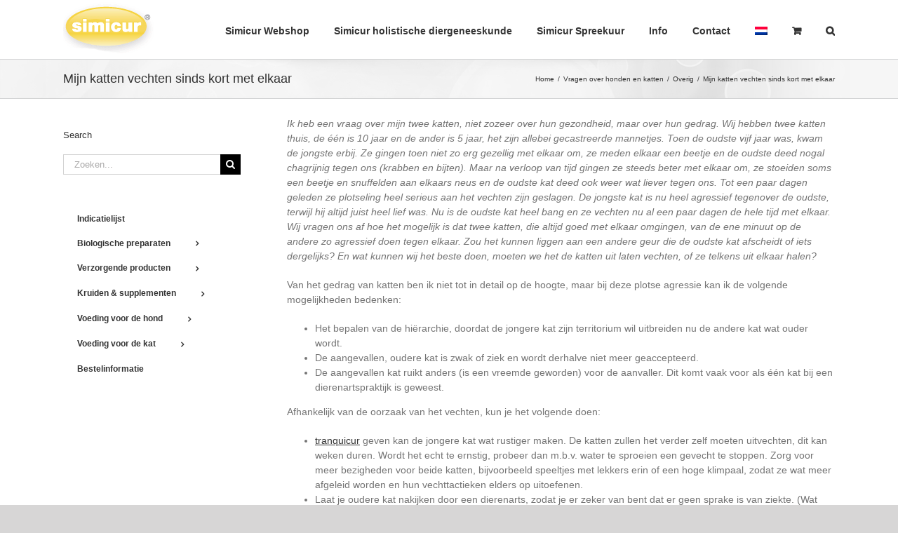

--- FILE ---
content_type: text/html; charset=UTF-8
request_url: https://simicur.com/vragen-over-honden-en-katten/overig/mijn-katten-vechten-sinds-kort-met-elkaar/
body_size: 18208
content:
<!DOCTYPE html>
<html class="avada-html-layout-wide avada-html-header-position-top" lang="nl-NL" prefix="og: http://ogp.me/ns# fb: http://ogp.me/ns/fb#">
<head>
	<meta http-equiv="X-UA-Compatible" content="IE=edge" />
	<meta http-equiv="Content-Type" content="text/html; charset=utf-8"/>
	<meta name="viewport" content="width=device-width, initial-scale=1" />
	<title>Mijn katten vechten sinds kort met elkaar &#8211; Simicur International</title>
<meta name='robots' content='max-image-preview:large' />
	<style>img:is([sizes="auto" i], [sizes^="auto," i]) { contain-intrinsic-size: 3000px 1500px }</style>
	<link rel="alternate" hreflang="nl" href="https://simicur.com/vragen-over-honden-en-katten/overig/mijn-katten-vechten-sinds-kort-met-elkaar/" />
<link rel="alternate" hreflang="x-default" href="https://simicur.com/vragen-over-honden-en-katten/overig/mijn-katten-vechten-sinds-kort-met-elkaar/" />
<link rel="alternate" type="application/rss+xml" title="Simicur International &raquo; feed" href="https://simicur.com/feed/" />
<link rel="alternate" type="application/rss+xml" title="Simicur International &raquo; reacties feed" href="https://simicur.com/comments/feed/" />
					<link rel="shortcut icon" href="https://simicur.com/wp-content/uploads/2025/11/Minimalistische-groene-paardenkop-silhouette.png" type="image/x-icon" />
		
		
		
									<meta name="description" content="Ik heb een vraag over mijn twee katten, niet zozeer over hun gezondheid, maar over hun gedrag. Wij hebben twee katten thuis, de één is 10 jaar en de ander is 5 jaar, het zijn allebei gecastreerde mannetjes. Toen de oudste vijf jaar was, kwam de jongste erbij. Ze gingen toen niet zo erg gezellig"/>
				
		<meta property="og:locale" content="nl_NL"/>
		<meta property="og:type" content="article"/>
		<meta property="og:site_name" content="Simicur International"/>
		<meta property="og:title" content="  Mijn katten vechten sinds kort met elkaar"/>
				<meta property="og:description" content="Ik heb een vraag over mijn twee katten, niet zozeer over hun gezondheid, maar over hun gedrag. Wij hebben twee katten thuis, de één is 10 jaar en de ander is 5 jaar, het zijn allebei gecastreerde mannetjes. Toen de oudste vijf jaar was, kwam de jongste erbij. Ze gingen toen niet zo erg gezellig"/>
				<meta property="og:url" content="https://simicur.com/vragen-over-honden-en-katten/overig/mijn-katten-vechten-sinds-kort-met-elkaar/"/>
																				<meta property="og:image" content="https://simicur.com/wp-content/uploads/2019/05/logo-1.png"/>
		<meta property="og:image:width" content="130"/>
		<meta property="og:image:height" content="76"/>
		<meta property="og:image:type" content="image/png"/>
				<script type="text/javascript">
/* <![CDATA[ */
window._wpemojiSettings = {"baseUrl":"https:\/\/s.w.org\/images\/core\/emoji\/16.0.1\/72x72\/","ext":".png","svgUrl":"https:\/\/s.w.org\/images\/core\/emoji\/16.0.1\/svg\/","svgExt":".svg","source":{"concatemoji":"https:\/\/simicur.com\/wp-includes\/js\/wp-emoji-release.min.js?ver=6.8.3"}};
/*! This file is auto-generated */
!function(s,n){var o,i,e;function c(e){try{var t={supportTests:e,timestamp:(new Date).valueOf()};sessionStorage.setItem(o,JSON.stringify(t))}catch(e){}}function p(e,t,n){e.clearRect(0,0,e.canvas.width,e.canvas.height),e.fillText(t,0,0);var t=new Uint32Array(e.getImageData(0,0,e.canvas.width,e.canvas.height).data),a=(e.clearRect(0,0,e.canvas.width,e.canvas.height),e.fillText(n,0,0),new Uint32Array(e.getImageData(0,0,e.canvas.width,e.canvas.height).data));return t.every(function(e,t){return e===a[t]})}function u(e,t){e.clearRect(0,0,e.canvas.width,e.canvas.height),e.fillText(t,0,0);for(var n=e.getImageData(16,16,1,1),a=0;a<n.data.length;a++)if(0!==n.data[a])return!1;return!0}function f(e,t,n,a){switch(t){case"flag":return n(e,"\ud83c\udff3\ufe0f\u200d\u26a7\ufe0f","\ud83c\udff3\ufe0f\u200b\u26a7\ufe0f")?!1:!n(e,"\ud83c\udde8\ud83c\uddf6","\ud83c\udde8\u200b\ud83c\uddf6")&&!n(e,"\ud83c\udff4\udb40\udc67\udb40\udc62\udb40\udc65\udb40\udc6e\udb40\udc67\udb40\udc7f","\ud83c\udff4\u200b\udb40\udc67\u200b\udb40\udc62\u200b\udb40\udc65\u200b\udb40\udc6e\u200b\udb40\udc67\u200b\udb40\udc7f");case"emoji":return!a(e,"\ud83e\udedf")}return!1}function g(e,t,n,a){var r="undefined"!=typeof WorkerGlobalScope&&self instanceof WorkerGlobalScope?new OffscreenCanvas(300,150):s.createElement("canvas"),o=r.getContext("2d",{willReadFrequently:!0}),i=(o.textBaseline="top",o.font="600 32px Arial",{});return e.forEach(function(e){i[e]=t(o,e,n,a)}),i}function t(e){var t=s.createElement("script");t.src=e,t.defer=!0,s.head.appendChild(t)}"undefined"!=typeof Promise&&(o="wpEmojiSettingsSupports",i=["flag","emoji"],n.supports={everything:!0,everythingExceptFlag:!0},e=new Promise(function(e){s.addEventListener("DOMContentLoaded",e,{once:!0})}),new Promise(function(t){var n=function(){try{var e=JSON.parse(sessionStorage.getItem(o));if("object"==typeof e&&"number"==typeof e.timestamp&&(new Date).valueOf()<e.timestamp+604800&&"object"==typeof e.supportTests)return e.supportTests}catch(e){}return null}();if(!n){if("undefined"!=typeof Worker&&"undefined"!=typeof OffscreenCanvas&&"undefined"!=typeof URL&&URL.createObjectURL&&"undefined"!=typeof Blob)try{var e="postMessage("+g.toString()+"("+[JSON.stringify(i),f.toString(),p.toString(),u.toString()].join(",")+"));",a=new Blob([e],{type:"text/javascript"}),r=new Worker(URL.createObjectURL(a),{name:"wpTestEmojiSupports"});return void(r.onmessage=function(e){c(n=e.data),r.terminate(),t(n)})}catch(e){}c(n=g(i,f,p,u))}t(n)}).then(function(e){for(var t in e)n.supports[t]=e[t],n.supports.everything=n.supports.everything&&n.supports[t],"flag"!==t&&(n.supports.everythingExceptFlag=n.supports.everythingExceptFlag&&n.supports[t]);n.supports.everythingExceptFlag=n.supports.everythingExceptFlag&&!n.supports.flag,n.DOMReady=!1,n.readyCallback=function(){n.DOMReady=!0}}).then(function(){return e}).then(function(){var e;n.supports.everything||(n.readyCallback(),(e=n.source||{}).concatemoji?t(e.concatemoji):e.wpemoji&&e.twemoji&&(t(e.twemoji),t(e.wpemoji)))}))}((window,document),window._wpemojiSettings);
/* ]]> */
</script>
<link rel='stylesheet' id='dashicons-css' href='https://simicur.com/wp-includes/css/dashicons.min.css?ver=6.8.3' type='text/css' media='all' />
<link rel='stylesheet' id='wp-jquery-ui-dialog-css' href='https://simicur.com/wp-includes/css/jquery-ui-dialog.min.css?ver=6.8.3' type='text/css' media='all' />
<style id='wp-emoji-styles-inline-css' type='text/css'>

	img.wp-smiley, img.emoji {
		display: inline !important;
		border: none !important;
		box-shadow: none !important;
		height: 1em !important;
		width: 1em !important;
		margin: 0 0.07em !important;
		vertical-align: -0.1em !important;
		background: none !important;
		padding: 0 !important;
	}
</style>
<link rel='stylesheet' id='page-list-style-css' href='https://simicur.com/wp-content/plugins/page-list/css/page-list.css?ver=5.9' type='text/css' media='all' />
<style id='woocommerce-inline-inline-css' type='text/css'>
.woocommerce form .form-row .required { visibility: visible; }
</style>
<link rel='stylesheet' id='wpml-menu-item-0-css' href='https://simicur.com/wp-content/plugins/sitepress-multilingual-cms/templates/language-switchers/menu-item/style.min.css?ver=1' type='text/css' media='all' />
<link rel='stylesheet' id='brands-styles-css' href='https://simicur.com/wp-content/plugins/woocommerce/assets/css/brands.css?ver=10.3.7' type='text/css' media='all' />
<link rel='stylesheet' id='fusion-dynamic-css-css' href='https://simicur.com/wp-content/uploads/fusion-styles/fc9c23b510434b53a5704bd61ea0cdf9.min.css?ver=3.13.3' type='text/css' media='all' />
<script type="text/javascript" src="https://simicur.com/wp-includes/js/jquery/jquery.min.js?ver=3.7.1" id="jquery-core-js"></script>
<script type="text/javascript" src="https://simicur.com/wp-includes/js/jquery/jquery-migrate.min.js?ver=3.4.1" id="jquery-migrate-js"></script>
<script type="text/javascript" id="wpml-cookie-js-extra">
/* <![CDATA[ */
var wpml_cookies = {"wp-wpml_current_language":{"value":"nl","expires":1,"path":"\/"}};
var wpml_cookies = {"wp-wpml_current_language":{"value":"nl","expires":1,"path":"\/"}};
/* ]]> */
</script>
<script type="text/javascript" src="https://simicur.com/wp-content/plugins/sitepress-multilingual-cms/res/js/cookies/language-cookie.js?ver=484900" id="wpml-cookie-js" defer="defer" data-wp-strategy="defer"></script>
<script type="text/javascript" src="https://simicur.com/wp-content/plugins/woocommerce/assets/js/jquery-blockui/jquery.blockUI.min.js?ver=2.7.0-wc.10.3.7" id="wc-jquery-blockui-js" defer="defer" data-wp-strategy="defer"></script>
<script type="text/javascript" id="wc-add-to-cart-js-extra">
/* <![CDATA[ */
var wc_add_to_cart_params = {"ajax_url":"\/wp-admin\/admin-ajax.php","wc_ajax_url":"\/?wc-ajax=%%endpoint%%","i18n_view_cart":"Bekijk winkelwagen","cart_url":"https:\/\/simicur.com\/winkelwagen\/","is_cart":"","cart_redirect_after_add":"no"};
/* ]]> */
</script>
<script type="text/javascript" src="https://simicur.com/wp-content/plugins/woocommerce/assets/js/frontend/add-to-cart.min.js?ver=10.3.7" id="wc-add-to-cart-js" defer="defer" data-wp-strategy="defer"></script>
<script type="text/javascript" src="https://simicur.com/wp-content/plugins/woocommerce/assets/js/js-cookie/js.cookie.min.js?ver=2.1.4-wc.10.3.7" id="wc-js-cookie-js" defer="defer" data-wp-strategy="defer"></script>
<script type="text/javascript" id="woocommerce-js-extra">
/* <![CDATA[ */
var woocommerce_params = {"ajax_url":"\/wp-admin\/admin-ajax.php","wc_ajax_url":"\/?wc-ajax=%%endpoint%%","i18n_password_show":"Wachtwoord weergeven","i18n_password_hide":"Wachtwoord verbergen"};
/* ]]> */
</script>
<script type="text/javascript" src="https://simicur.com/wp-content/plugins/woocommerce/assets/js/frontend/woocommerce.min.js?ver=10.3.7" id="woocommerce-js" defer="defer" data-wp-strategy="defer"></script>
<link rel="https://api.w.org/" href="https://simicur.com/wp-json/" /><link rel="alternate" title="JSON" type="application/json" href="https://simicur.com/wp-json/wp/v2/pages/707" /><link rel="EditURI" type="application/rsd+xml" title="RSD" href="https://simicur.com/xmlrpc.php?rsd" />
<meta name="generator" content="WordPress 6.8.3" />
<meta name="generator" content="WooCommerce 10.3.7" />
<link rel="canonical" href="https://simicur.com/vragen-over-honden-en-katten/overig/mijn-katten-vechten-sinds-kort-met-elkaar/" />
<link rel='shortlink' href='https://simicur.com/?p=707' />
<link rel="alternate" title="oEmbed (JSON)" type="application/json+oembed" href="https://simicur.com/wp-json/oembed/1.0/embed?url=https%3A%2F%2Fsimicur.com%2Fvragen-over-honden-en-katten%2Foverig%2Fmijn-katten-vechten-sinds-kort-met-elkaar%2F" />
<link rel="alternate" title="oEmbed (XML)" type="text/xml+oembed" href="https://simicur.com/wp-json/oembed/1.0/embed?url=https%3A%2F%2Fsimicur.com%2Fvragen-over-honden-en-katten%2Foverig%2Fmijn-katten-vechten-sinds-kort-met-elkaar%2F&#038;format=xml" />
<meta name="generator" content="WPML ver:4.8.4 stt:37,3;" />
<style type="text/css" id="css-fb-visibility">@media screen and (max-width: 640px){.fusion-no-small-visibility{display:none !important;}body .sm-text-align-center{text-align:center !important;}body .sm-text-align-left{text-align:left !important;}body .sm-text-align-right{text-align:right !important;}body .sm-flex-align-center{justify-content:center !important;}body .sm-flex-align-flex-start{justify-content:flex-start !important;}body .sm-flex-align-flex-end{justify-content:flex-end !important;}body .sm-mx-auto{margin-left:auto !important;margin-right:auto !important;}body .sm-ml-auto{margin-left:auto !important;}body .sm-mr-auto{margin-right:auto !important;}body .fusion-absolute-position-small{position:absolute;top:auto;width:100%;}.awb-sticky.awb-sticky-small{ position: sticky; top: var(--awb-sticky-offset,0); }}@media screen and (min-width: 641px) and (max-width: 1024px){.fusion-no-medium-visibility{display:none !important;}body .md-text-align-center{text-align:center !important;}body .md-text-align-left{text-align:left !important;}body .md-text-align-right{text-align:right !important;}body .md-flex-align-center{justify-content:center !important;}body .md-flex-align-flex-start{justify-content:flex-start !important;}body .md-flex-align-flex-end{justify-content:flex-end !important;}body .md-mx-auto{margin-left:auto !important;margin-right:auto !important;}body .md-ml-auto{margin-left:auto !important;}body .md-mr-auto{margin-right:auto !important;}body .fusion-absolute-position-medium{position:absolute;top:auto;width:100%;}.awb-sticky.awb-sticky-medium{ position: sticky; top: var(--awb-sticky-offset,0); }}@media screen and (min-width: 1025px){.fusion-no-large-visibility{display:none !important;}body .lg-text-align-center{text-align:center !important;}body .lg-text-align-left{text-align:left !important;}body .lg-text-align-right{text-align:right !important;}body .lg-flex-align-center{justify-content:center !important;}body .lg-flex-align-flex-start{justify-content:flex-start !important;}body .lg-flex-align-flex-end{justify-content:flex-end !important;}body .lg-mx-auto{margin-left:auto !important;margin-right:auto !important;}body .lg-ml-auto{margin-left:auto !important;}body .lg-mr-auto{margin-right:auto !important;}body .fusion-absolute-position-large{position:absolute;top:auto;width:100%;}.awb-sticky.awb-sticky-large{ position: sticky; top: var(--awb-sticky-offset,0); }}</style>	<noscript><style>.woocommerce-product-gallery{ opacity: 1 !important; }</style></noscript>
			<script type="text/javascript">
			var doc = document.documentElement;
			doc.setAttribute( 'data-useragent', navigator.userAgent );
		</script>
		<!-- Global site tag (gtag.js) - Google Analytics -->
<script async src="https://www.googletagmanager.com/gtag/js?id=UA-28419074-1"></script>
<script>
  window.dataLayer = window.dataLayer || [];
  function gtag(){dataLayer.push(arguments);}
  gtag('js', new Date());

  gtag('config', 'UA-28419074-1');
</script>
	</head>

<body class="wp-singular page-template-default page page-id-707 page-child parent-pageid-695 wp-theme-Avada wp-child-theme-Avada-Child-Theme theme-Avada woocommerce-no-js has-sidebar fusion-image-hovers fusion-pagination-sizing fusion-button_type-flat fusion-button_span-no fusion-button_gradient-linear avada-image-rollover-circle-yes avada-image-rollover-yes avada-image-rollover-direction-left fusion-body ltr fusion-sticky-header no-tablet-sticky-header no-mobile-sticky-header no-mobile-slidingbar no-mobile-totop avada-has-rev-slider-styles fusion-disable-outline fusion-sub-menu-fade mobile-logo-pos-left layout-wide-mode avada-has-boxed-modal-shadow-none layout-scroll-offset-full avada-has-zero-margin-offset-top fusion-top-header menu-text-align-center fusion-woo-product-design-classic fusion-woo-shop-page-columns-4 fusion-woo-related-columns-4 fusion-woo-archive-page-columns-3 avada-has-woo-gallery-disabled woo-sale-badge-circle woo-outofstock-badge-top_bar mobile-menu-design-modern fusion-show-pagination-text fusion-header-layout-v1 avada-responsive avada-footer-fx-none avada-menu-highlight-style-bar fusion-search-form-classic fusion-main-menu-search-dropdown fusion-avatar-square avada-dropdown-styles avada-blog-layout-large avada-blog-archive-layout-large avada-header-shadow-no avada-menu-icon-position-left avada-has-mainmenu-dropdown-divider avada-has-mobile-menu-search avada-has-main-nav-search-icon avada-has-breadcrumb-mobile-hidden avada-has-titlebar-bar_and_content avada-has-pagination-width_height avada-flyout-menu-direction-fade avada-ec-views-v1" data-awb-post-id="707">
		<a class="skip-link screen-reader-text" href="#content">Skip to content</a>

	<div id="boxed-wrapper">
		
		<div id="wrapper" class="fusion-wrapper">
			<div id="home" style="position:relative;top:-1px;"></div>
							
					
			<header class="fusion-header-wrapper">
				<div class="fusion-header-v1 fusion-logo-alignment fusion-logo-left fusion-sticky-menu- fusion-sticky-logo- fusion-mobile-logo-1  fusion-mobile-menu-design-modern">
					<div class="fusion-header-sticky-height"></div>
<div class="fusion-header">
	<div class="fusion-row">
					<div class="fusion-logo" data-margin-top="0px" data-margin-bottom="0px" data-margin-left="0px" data-margin-right="0px">
			<a class="fusion-logo-link"  href="https://simicur.com/" >

						<!-- standard logo -->
			<img src="https://simicur.com/wp-content/uploads/2019/05/logo-1.png" srcset="https://simicur.com/wp-content/uploads/2019/05/logo-1.png 1x" width="130" height="76" alt="Simicur International Logo" data-retina_logo_url="" class="fusion-standard-logo" />

											<!-- mobile logo -->
				<img src="https://simicur.com/wp-content/uploads/2020/05/logo-1-small.png" srcset="https://simicur.com/wp-content/uploads/2020/05/logo-1-small.png 1x" width="62" height="32" alt="Simicur International Logo" data-retina_logo_url="" class="fusion-mobile-logo" />
			
					</a>
		</div>		<nav class="fusion-main-menu" aria-label="Main Menu"><ul id="menu-top" class="fusion-menu"><li  id="menu-item-28"  class="menu-item menu-item-type-post_type menu-item-object-page menu-item-home menu-item-28"  data-item-id="28"><a  href="https://simicur.com/" class="fusion-bar-highlight"><span class="menu-text">Simicur Webshop</span></a></li><li  id="menu-item-130"  class="menu-item menu-item-type-post_type menu-item-object-page menu-item-130"  data-item-id="130"><a  href="https://simicur.com/simicur-praktijk-voor-holistische-diergeneeskunde/" class="fusion-bar-highlight"><span class="menu-text">Simicur holistische diergeneeskunde</span></a></li><li  id="menu-item-23"  class="menu-item menu-item-type-post_type menu-item-object-page menu-item-23"  data-item-id="23"><a  href="https://simicur.com/simicur-spreekuur/" class="fusion-bar-highlight"><span class="menu-text">Simicur Spreekuur</span></a></li><li  id="menu-item-24"  class="menu-item menu-item-type-post_type menu-item-object-page menu-item-24"  data-item-id="24"><a  href="https://simicur.com/info/" class="fusion-bar-highlight"><span class="menu-text">Info</span></a></li><li  id="menu-item-25"  class="menu-item menu-item-type-post_type menu-item-object-page menu-item-25"  data-item-id="25"><a  href="https://simicur.com/contact/" class="fusion-bar-highlight"><span class="menu-text">Contact</span></a></li><li  id="menu-item-wpml-ls-16-nl"  class="menu-item wpml-ls-slot-16 wpml-ls-item wpml-ls-item-nl wpml-ls-current-language wpml-ls-menu-item wpml-ls-first-item wpml-ls-last-item menu-item-type-wpml_ls_menu_item menu-item-object-wpml_ls_menu_item menu-item-wpml-ls-16-nl"  data-classes="menu-item" data-item-id="wpml-ls-16-nl"><a  href="https://simicur.com/vragen-over-honden-en-katten/overig/mijn-katten-vechten-sinds-kort-met-elkaar/" class="fusion-bar-highlight wpml-ls-link" role="menuitem"><span class="menu-text"><img
            class="wpml-ls-flag"
            src="https://simicur.com/wp-content/plugins/sitepress-multilingual-cms/res/flags/nl.png"
            alt="Nederlands"
            
            
    /></span></a></li><li class="fusion-custom-menu-item fusion-menu-cart fusion-main-menu-cart"><a class="fusion-main-menu-icon fusion-bar-highlight" href="https://simicur.com/winkelwagen/"><span class="menu-text" aria-label="Toon winkelwagen"></span></a></li><li class="fusion-custom-menu-item fusion-main-menu-search"><a class="fusion-main-menu-icon fusion-bar-highlight" href="#" aria-label="Zoeken" data-title="Zoeken" title="Zoeken" role="button" aria-expanded="false"></a><div class="fusion-custom-menu-item-contents">		<form role="search" class="searchform fusion-search-form  fusion-search-form-classic" method="get" action="https://simicur.com/">
			<div class="fusion-search-form-content">

				
				<div class="fusion-search-field search-field">
					<label><span class="screen-reader-text">Zoeken naar:</span>
													<input type="search" value="" name="s" class="s" placeholder="Zoeken..." required aria-required="true" aria-label="Zoeken..."/>
											</label>
				</div>
				<div class="fusion-search-button search-button">
					<input type="submit" class="fusion-search-submit searchsubmit" aria-label="Zoeken" value="&#xf002;" />
									</div>

				
			</div>


			
		</form>
		</div></li></ul></nav><div class="fusion-mobile-navigation"><ul id="menu-top-mobile" class="fusion-mobile-menu"><li  id="menu-item-wpml-ls-64-nl"  class="menu-item wpml-ls-slot-64 wpml-ls-item wpml-ls-item-nl wpml-ls-current-language wpml-ls-menu-item wpml-ls-first-item wpml-ls-last-item menu-item-type-wpml_ls_menu_item menu-item-object-wpml_ls_menu_item menu-item-wpml-ls-64-nl"  data-classes="menu-item" data-item-id="wpml-ls-64-nl"><a  href="https://simicur.com/vragen-over-honden-en-katten/overig/mijn-katten-vechten-sinds-kort-met-elkaar/" class="fusion-bar-highlight wpml-ls-link" role="menuitem"><span class="menu-text"><img
            class="wpml-ls-flag"
            src="https://simicur.com/wp-content/plugins/sitepress-multilingual-cms/res/flags/nl.png"
            alt=""
            
            
    /><span class="wpml-ls-native" lang="nl">Nederlands</span></span></a></li><li  id="menu-item-2808"  class="menu-item menu-item-type-post_type menu-item-object-page menu-item-2808"  data-item-id="2808"><a  href="https://simicur.com/simicur-praktijk-voor-holistische-diergeneeskunde/" class="fusion-bar-highlight"><span class="menu-text">Simicur praktijk voor holistische diergeneeskunde</span></a></li><li  id="menu-item-2809"  class="menu-item menu-item-type-post_type menu-item-object-page menu-item-2809"  data-item-id="2809"><a  href="https://simicur.com/simicur-spreekuur/" class="fusion-bar-highlight"><span class="menu-text">Simicur Spreekuur</span></a></li><li  id="menu-item-2757"  class="menu-item menu-item-type-post_type menu-item-object-page menu-item-has-children menu-item-2757 fusion-dropdown-menu"  data-item-id="2757"><a  href="https://simicur.com/biologische-preparaten/" class="fusion-bar-highlight"><span class="menu-text">Shop &#8211; Biologische preparaten</span></a><ul class="sub-menu"><li  id="menu-item-2758"  class="menu-item menu-item-type-post_type menu-item-object-product menu-item-2758 fusion-dropdown-submenu" ><a  href="https://simicur.com/shop/biologische-preparaten/anemiacur/" class="fusion-bar-highlight"><span>Anemiacur</span></a></li><li  id="menu-item-2759"  class="menu-item menu-item-type-post_type menu-item-object-product menu-item-2759 fusion-dropdown-submenu" ><a  href="https://simicur.com/shop/biologische-preparaten/allergicur/" class="fusion-bar-highlight"><span>Allergicur</span></a></li><li  id="menu-item-2760"  class="menu-item menu-item-type-post_type menu-item-object-product menu-item-2760 fusion-dropdown-submenu" ><a  href="https://simicur.com/shop/biologische-preparaten/arthricur/" class="fusion-bar-highlight"><span>Arthricur</span></a></li><li  id="menu-item-2761"  class="menu-item menu-item-type-post_type menu-item-object-product menu-item-2761 fusion-dropdown-submenu" ><a  href="https://simicur.com/shop/biologische-preparaten/bronscur/" class="fusion-bar-highlight"><span>Bronscur</span></a></li><li  id="menu-item-2762"  class="menu-item menu-item-type-post_type menu-item-object-product menu-item-2762 fusion-dropdown-submenu" ><a  href="https://simicur.com/shop/biologische-preparaten/corneacur/" class="fusion-bar-highlight"><span>Corneacur</span></a></li><li  id="menu-item-2763"  class="menu-item menu-item-type-post_type menu-item-object-product menu-item-2763 fusion-dropdown-submenu" ><a  href="https://simicur.com/shop/biologische-preparaten/dermacur/" class="fusion-bar-highlight"><span>Dermacur</span></a></li><li  id="menu-item-2764"  class="menu-item menu-item-type-post_type menu-item-object-product menu-item-2764 fusion-dropdown-submenu" ><a  href="https://simicur.com/shop/biologische-preparaten/gastricur/" class="fusion-bar-highlight"><span>Gastricur</span></a></li><li  id="menu-item-2765"  class="menu-item menu-item-type-post_type menu-item-object-product menu-item-2765 fusion-dropdown-submenu" ><a  href="https://simicur.com/shop/biologische-preparaten/glandulacur/" class="fusion-bar-highlight"><span>Glandulacur</span></a></li><li  id="menu-item-2766"  class="menu-item menu-item-type-post_type menu-item-object-product menu-item-2766 fusion-dropdown-submenu" ><a  href="https://simicur.com/shop/biologische-preparaten/graphicur-1/" class="fusion-bar-highlight"><span>Graphicur 1</span></a></li><li  id="menu-item-2767"  class="menu-item menu-item-type-post_type menu-item-object-product menu-item-2767 fusion-dropdown-submenu" ><a  href="https://simicur.com/shop/biologische-preparaten/graphicur-2/" class="fusion-bar-highlight"><span>Graphicur 2</span></a></li><li  id="menu-item-2768"  class="menu-item menu-item-type-post_type menu-item-object-product menu-item-2768 fusion-dropdown-submenu" ><a  href="https://simicur.com/shop/biologische-preparaten/hepacur/" class="fusion-bar-highlight"><span>Hepacur</span></a></li><li  id="menu-item-2769"  class="menu-item menu-item-type-post_type menu-item-object-product menu-item-2769 fusion-dropdown-submenu" ><a  href="https://simicur.com/shop/biologische-preparaten/hoestcur/" class="fusion-bar-highlight"><span>Hoestcur</span></a></li><li  id="menu-item-2770"  class="menu-item menu-item-type-post_type menu-item-object-product menu-item-2770 fusion-dropdown-submenu" ><a  href="https://simicur.com/shop/biologische-preparaten/lamicur/" class="fusion-bar-highlight"><span>Lamicur</span></a></li><li  id="menu-item-2771"  class="menu-item menu-item-type-post_type menu-item-object-product menu-item-2771 fusion-dropdown-submenu" ><a  href="https://simicur.com/shop/biologische-preparaten/neuralcur/" class="fusion-bar-highlight"><span>Neuralcur</span></a></li><li  id="menu-item-2772"  class="menu-item menu-item-type-post_type menu-item-object-product menu-item-2772 fusion-dropdown-submenu" ><a  href="https://simicur.com/shop/biologische-preparaten/osteocur/" class="fusion-bar-highlight"><span>Osteocur</span></a></li><li  id="menu-item-2773"  class="menu-item menu-item-type-post_type menu-item-object-product menu-item-2773 fusion-dropdown-submenu" ><a  href="https://simicur.com/shop/biologische-preparaten/stopcur/" class="fusion-bar-highlight"><span>Stopcur</span></a></li><li  id="menu-item-2774"  class="menu-item menu-item-type-post_type menu-item-object-product menu-item-2774 fusion-dropdown-submenu" ><a  href="https://simicur.com/shop/biologische-preparaten/tendocur/" class="fusion-bar-highlight"><span>Tendocur</span></a></li><li  id="menu-item-2775"  class="menu-item menu-item-type-post_type menu-item-object-product menu-item-2775 fusion-dropdown-submenu" ><a  href="https://simicur.com/shop/biologische-preparaten/tranquicur/" class="fusion-bar-highlight"><span>Tranquicur</span></a></li><li  id="menu-item-2776"  class="menu-item menu-item-type-post_type menu-item-object-product menu-item-2776 fusion-dropdown-submenu" ><a  href="https://simicur.com/shop/biologische-preparaten/urogenicur/" class="fusion-bar-highlight"><span>Urogenicur</span></a></li></ul></li><li  id="menu-item-2777"  class="menu-item menu-item-type-post_type menu-item-object-page menu-item-has-children menu-item-2777 fusion-dropdown-menu"  data-item-id="2777"><a  href="https://simicur.com/verzorgende-producten/" class="fusion-bar-highlight"><span class="menu-text">Shop &#8211; Verzorgende producten</span></a><ul class="sub-menu"><li  id="menu-item-2778"  class="menu-item menu-item-type-post_type menu-item-object-product menu-item-2778 fusion-dropdown-submenu" ><a  href="https://simicur.com/shop/verzorgende-producten/hoefolie/" class="fusion-bar-highlight"><span>Hoefolie</span></a></li><li  id="menu-item-2779"  class="menu-item menu-item-type-post_type menu-item-object-product menu-item-2779 fusion-dropdown-submenu" ><a  href="https://simicur.com/shop/verzorgende-producten/huidolie/" class="fusion-bar-highlight"><span>Huidolie</span></a></li><li  id="menu-item-2780"  class="menu-item menu-item-type-post_type menu-item-object-product menu-item-2780 fusion-dropdown-submenu" ><a  href="https://simicur.com/shop/verzorgende-producten/shampoo/" class="fusion-bar-highlight"><span>Shampoo</span></a></li><li  id="menu-item-2781"  class="menu-item menu-item-type-post_type menu-item-object-product menu-item-2781 fusion-dropdown-submenu" ><a  href="https://simicur.com/shop/verzorgende-producten/spiergel/" class="fusion-bar-highlight"><span>Spiergel</span></a></li><li  id="menu-item-2782"  class="menu-item menu-item-type-post_type menu-item-object-product menu-item-2782 fusion-dropdown-submenu" ><a  href="https://simicur.com/shop/verzorgende-producten/tendogel/" class="fusion-bar-highlight"><span>Tendogel</span></a></li><li  id="menu-item-2783"  class="menu-item menu-item-type-post_type menu-item-object-product menu-item-2783 fusion-dropdown-submenu" ><a  href="https://simicur.com/shop/verzorgende-producten/wondspray/" class="fusion-bar-highlight"><span>Wondspray</span></a></li><li  id="menu-item-2784"  class="menu-item menu-item-type-post_type menu-item-object-product menu-item-2784 fusion-dropdown-submenu" ><a  href="https://simicur.com/shop/verzorgende-producten/wondzalf/" class="fusion-bar-highlight"><span>Wondzalf</span></a></li></ul></li><li  id="menu-item-2785"  class="menu-item menu-item-type-post_type menu-item-object-page menu-item-has-children menu-item-2785 fusion-dropdown-menu"  data-item-id="2785"><a  href="https://simicur.com/kruiden-supplementen/" class="fusion-bar-highlight"><span class="menu-text">Shop &#8211; Kruiden &#038; Supplementen</span></a><ul class="sub-menu"><li  id="menu-item-2786"  class="menu-item menu-item-type-post_type menu-item-object-product menu-item-2786 fusion-dropdown-submenu" ><a  href="https://simicur.com/shop/kruiden-en-supplementen/duivelsklauw/" class="fusion-bar-highlight"><span>Duivelsklauw</span></a></li><li  id="menu-item-2787"  class="menu-item menu-item-type-post_type menu-item-object-product menu-item-2787 fusion-dropdown-submenu" ><a  href="https://simicur.com/shop/kruiden-en-supplementen/fenegriek/" class="fusion-bar-highlight"><span>Fenegriek</span></a></li><li  id="menu-item-2788"  class="menu-item menu-item-type-post_type menu-item-object-product menu-item-2788 fusion-dropdown-submenu" ><a  href="https://simicur.com/shop/kruiden-en-supplementen/herbalmix/" class="fusion-bar-highlight"><span>Herbalmix</span></a></li><li  id="menu-item-2789"  class="menu-item menu-item-type-post_type menu-item-object-product menu-item-2789 fusion-dropdown-submenu" ><a  href="https://simicur.com/shop/kruiden-en-supplementen/hoestmix/" class="fusion-bar-highlight"><span>Hoestmix</span></a></li><li  id="menu-item-2790"  class="menu-item menu-item-type-post_type menu-item-object-product menu-item-2790 fusion-dropdown-submenu" ><a  href="https://simicur.com/shop/kruiden-en-supplementen/knoflookgranulaat/" class="fusion-bar-highlight"><span>Knoflookgranulaat</span></a></li></ul></li><li  id="menu-item-2791"  class="menu-item menu-item-type-post_type menu-item-object-page menu-item-has-children menu-item-2791 fusion-dropdown-menu"  data-item-id="2791"><a  href="https://simicur.com/voeding-voor-de-hond/" class="fusion-bar-highlight"><span class="menu-text">Shop &#8211; Voeding voor de hond</span></a><ul class="sub-menu"><li  id="menu-item-2792"  class="menu-item menu-item-type-post_type menu-item-object-product menu-item-2792 fusion-dropdown-submenu" ><a  href="https://simicur.com/?post_type=product&#038;p=482" class="fusion-bar-highlight"><span>Adult Balance</span></a></li><li  id="menu-item-2793"  class="menu-item menu-item-type-post_type menu-item-object-product menu-item-2793 fusion-dropdown-submenu" ><a  href="https://simicur.com/shop/voeding-voor-de-hond/bioflakes/" class="fusion-bar-highlight"><span>BioFlakes</span></a></li><li  id="menu-item-2797"  class="menu-item menu-item-type-post_type menu-item-object-page menu-item-2797 fusion-dropdown-submenu" ><a  href="https://simicur.com/voeding-voor-de-hond/dog-balance-natuurvoeding-algemene-informatie/" class="fusion-bar-highlight"><span>Algemene informatie</span></a></li><li  id="menu-item-2798"  class="menu-item menu-item-type-post_type menu-item-object-page menu-item-2798 fusion-dropdown-submenu" ><a  href="https://simicur.com/voeding-voor-de-hond/dogbalance-natuurvoeding-voedingsadvies/" class="fusion-bar-highlight"><span>Voedingsadvies</span></a></li></ul></li><li  id="menu-item-2799"  class="menu-item menu-item-type-post_type menu-item-object-page menu-item-has-children menu-item-2799 fusion-dropdown-menu"  data-item-id="2799"><a  href="https://simicur.com/voeding-voor-de-kat/" class="fusion-bar-highlight"><span class="menu-text">Shop &#8211; Voeding voor de kat</span></a><ul class="sub-menu"><li  id="menu-item-2800"  class="menu-item menu-item-type-post_type menu-item-object-product menu-item-2800 fusion-dropdown-submenu" ><a  href="https://simicur.com/?post_type=product&#038;p=521" class="fusion-bar-highlight"><span>Adult Balance</span></a></li><li  id="menu-item-2801"  class="menu-item menu-item-type-post_type menu-item-object-product menu-item-2801 fusion-dropdown-submenu" ><a  href="https://simicur.com/?post_type=product&#038;p=517" class="fusion-bar-highlight"><span>Kitten Balance</span></a></li><li  id="menu-item-2802"  class="menu-item menu-item-type-post_type menu-item-object-product menu-item-2802 fusion-dropdown-submenu" ><a  href="https://simicur.com/?post_type=product&#038;p=525" class="fusion-bar-highlight"><span>Senior Balance</span></a></li><li  id="menu-item-2803"  class="menu-item menu-item-type-post_type menu-item-object-page menu-item-2803 fusion-dropdown-submenu" ><a  href="https://simicur.com/voeding-voor-de-kat/dog-balance-natuurvoeding-algemene-informatie/" class="fusion-bar-highlight"><span>Algemene informatie</span></a></li><li  id="menu-item-2804"  class="menu-item menu-item-type-post_type menu-item-object-page menu-item-2804 fusion-dropdown-submenu" ><a  href="https://simicur.com/voeding-voor-de-kat/cat-balance-natuurvoeding-voedingsadvies/" class="fusion-bar-highlight"><span>Voedingsadvies</span></a></li></ul></li><li  id="menu-item-2805"  class="menu-item menu-item-type-post_type menu-item-object-page menu-item-2805"  data-item-id="2805"><a  href="https://simicur.com/bestelinformatie/" class="fusion-bar-highlight"><span class="menu-text">Bestelinformatie</span></a></li><li  id="menu-item-2810"  class="menu-item menu-item-type-post_type menu-item-object-page menu-item-2810"  data-item-id="2810"><a  href="https://simicur.com/info/" class="fusion-bar-highlight"><span class="menu-text">Info</span></a></li><li  id="menu-item-2811"  class="menu-item menu-item-type-post_type menu-item-object-page menu-item-2811"  data-item-id="2811"><a  href="https://simicur.com/contact/" class="fusion-bar-highlight"><span class="menu-text">Contact</span></a></li></ul></div>	<div class="fusion-mobile-menu-icons">
							<a href="#" class="fusion-icon awb-icon-bars" aria-label="Toggle mobile menu" aria-expanded="false"></a>
		
					<a href="#" class="fusion-icon awb-icon-search" aria-label="Toggle mobile search"></a>
		
		
					<a href="https://simicur.com/winkelwagen/" class="fusion-icon awb-icon-shopping-cart"  aria-label="Toggle mobile cart"></a>
			</div>

<nav class="fusion-mobile-nav-holder fusion-mobile-menu-text-align-left" aria-label="Main Menu Mobile"></nav>

		
<div class="fusion-clearfix"></div>
<div class="fusion-mobile-menu-search">
			<form role="search" class="searchform fusion-search-form  fusion-search-form-classic" method="get" action="https://simicur.com/">
			<div class="fusion-search-form-content">

				
				<div class="fusion-search-field search-field">
					<label><span class="screen-reader-text">Zoeken naar:</span>
													<input type="search" value="" name="s" class="s" placeholder="Zoeken..." required aria-required="true" aria-label="Zoeken..."/>
											</label>
				</div>
				<div class="fusion-search-button search-button">
					<input type="submit" class="fusion-search-submit searchsubmit" aria-label="Zoeken" value="&#xf002;" />
									</div>

				
			</div>


			
		</form>
		</div>
			</div>
</div>
				</div>
				<div class="fusion-clearfix"></div>
			</header>
								
							<div id="sliders-container" class="fusion-slider-visibility">
					</div>
				
					
							
			<section class="avada-page-titlebar-wrapper" aria-label="Pagina titel balk">
	<div class="fusion-page-title-bar fusion-page-title-bar-none fusion-page-title-bar-left">
		<div class="fusion-page-title-row">
			<div class="fusion-page-title-wrapper">
				<div class="fusion-page-title-captions">

																							<h1 class="entry-title">Mijn katten vechten sinds kort met elkaar</h1>

											
					
				</div>

															<div class="fusion-page-title-secondary">
							<nav class="fusion-breadcrumbs" aria-label="Breadcrumb"><ol class="awb-breadcrumb-list"><li class="fusion-breadcrumb-item awb-breadcrumb-sep awb-home" ><a href="https://simicur.com" class="fusion-breadcrumb-link"><span >Home</span></a></li><li class="fusion-breadcrumb-item awb-breadcrumb-sep" ><a href="https://simicur.com/vragen-over-honden-en-katten/" class="fusion-breadcrumb-link"><span >Vragen over honden en katten</span></a></li><li class="fusion-breadcrumb-item awb-breadcrumb-sep" ><a href="https://simicur.com/vragen-over-honden-en-katten/overig/" class="fusion-breadcrumb-link"><span >Overig</span></a></li><li class="fusion-breadcrumb-item"  aria-current="page"><span  class="breadcrumb-leaf">Mijn katten vechten sinds kort met elkaar</span></li></ol></nav>						</div>
									
			</div>
		</div>
	</div>
</section>

						<main id="main" class="clearfix ">
				<div class="fusion-row" style="">
<section id="content" style="float: right;">
					<div id="post-707" class="post-707 page type-page status-publish hentry">
			<span class="entry-title rich-snippet-hidden">Mijn katten vechten sinds kort met elkaar</span><span class="vcard rich-snippet-hidden"><span class="fn"><a href="https://simicur.com/author/simicur/" title="Berichten van simicur" rel="author">simicur</a></span></span><span class="updated rich-snippet-hidden">2019-06-01T22:32:45+00:00</span>
			
			<div class="post-content">
				<p><em>Ik heb een vraag over mijn twee katten, niet zozeer over hun gezondheid, maar over hun gedrag. Wij hebben twee katten thuis, de één is 10 jaar en de ander is 5 jaar, het zijn allebei gecastreerde mannetjes. Toen de oudste vijf jaar was, kwam de jongste erbij. Ze gingen toen niet zo erg gezellig met elkaar om, ze meden elkaar een beetje en de oudste deed nogal chagrijnig tegen ons (krabben en bijten). Maar na verloop van tijd gingen ze steeds beter met elkaar om, ze stoeiden soms een beetje en snuffelden aan elkaars neus en de oudste kat deed ook weer wat liever tegen ons. Tot een paar dagen geleden ze plotseling heel serieus aan het vechten zijn geslagen. De jongste kat is nu heel agressief tegenover de oudste, terwijl hij altijd juist heel lief was. Nu is de oudste kat heel bang en ze vechten nu al een paar dagen de hele tijd met elkaar. Wij vragen ons af hoe het mogelijk is dat twee katten, die altijd goed met elkaar omgingen, van de ene minuut op de andere zo agressief doen tegen elkaar. Zou het kunnen liggen aan een andere geur die de oudste kat afscheidt of iets dergelijks? En wat kunnen wij het beste doen, moeten we het de katten uit laten vechten, of ze telkens uit elkaar halen? </em></p>
<p>Van het gedrag van katten ben ik niet tot in detail op de hoogte, maar bij deze plotse agressie kan ik de volgende mogelijkheden bedenken:</p>
<ul>
<li>Het bepalen van de hiërarchie, doordat de jongere kat zijn territorium wil uitbreiden nu de andere kat wat ouder wordt.</li>
<li>De aangevallen, oudere kat is zwak of ziek en wordt derhalve niet meer geaccepteerd.</li>
<li>De aangevallen kat ruikt anders (is een vreemde geworden) voor de aanvaller. Dit komt vaak voor als één kat bij een dierenartspraktijk is geweest.</li>
</ul>
<p>Afhankelijk van de oorzaak van het vechten, kun je het volgende doen:</p>
<ul>
<li><u><a href="https://simicur.com/homeopathische-medicijnen/tranquicur-100-ml.html">tranquicur</a></u> geven kan de jongere kat wat rustiger maken. De katten zullen het verder zelf moeten uitvechten, dit kan weken duren. Wordt het echt te ernstig, probeer dan m.b.v. water te sproeien een gevecht te stoppen. Zorg voor meer bezigheden voor beide katten, bijvoorbeeld speeltjes met lekkers erin of een hoge klimpaal, zodat ze wat meer afgeleid worden en hun vechttactieken elders op uitoefenen.</li>
<li>Laat je oudere kat nakijken door een dierenarts, zodat je er zeker van bent dat er geen sprake is van ziekte. (Wat vaak gedaan wordt, is de andere kat ook meenemen naar de dierenarts, zodat deze dezelfde geur mee naar huis neemt, wat de kans op vechten naderhand vermindert).</li>
<li>Breng de geur van de jongere kat op de oudere en andersom. Wrijf hiertoe een droge doek over de jonge kat heen, wrijf deze geur weer over de oudere kat heen en daarna dezelfde doek weer over de jongere kat. Dit kan helpen elkaars geur weer te herkennen en accepteren (dit kan wel enkele dagen duren).</li>
</ul>
							</div>
																																							</div>
	</section>
<aside id="sidebar" class="sidebar fusion-widget-area fusion-content-widget-area fusion-sidebar-left fusion-blogsidebar" style="float: left;" data="">
											
					<section id="search-2" class="widget widget_search"><div class="heading"><h4 class="widget-title">Search</h4></div>		<form role="search" class="searchform fusion-search-form  fusion-search-form-classic" method="get" action="https://simicur.com/">
			<div class="fusion-search-form-content">

				
				<div class="fusion-search-field search-field">
					<label><span class="screen-reader-text">Zoeken naar:</span>
													<input type="search" value="" name="s" class="s" placeholder="Zoeken..." required aria-required="true" aria-label="Zoeken..."/>
											</label>
				</div>
				<div class="fusion-search-button search-button">
					<input type="submit" class="fusion-search-submit searchsubmit" aria-label="Zoeken" value="&#xf002;" />
									</div>

				
			</div>


			
		</form>
		</section><style type="text/css" data-id="avada-vertical-menu-widget-2">#avada-vertical-menu-widget-2 > ul.menu { margin-top: -8px; }</style><section id="avada-vertical-menu-widget-2" class="widget avada_vertical_menu"><style>#fusion-vertical-menu-widget-avada-vertical-menu-widget-2-nav ul.menu li a {font-size:12px;}</style><nav id="fusion-vertical-menu-widget-avada-vertical-menu-widget-2-nav" class="fusion-vertical-menu-widget fusion-menu click left no-border" aria-label="Secondary Navigation: "><ul id="menu-left" class="menu"><li id="menu-item-2917" class="menu-item menu-item-type-post_type menu-item-object-page menu-item-2917"><a href="https://simicur.com/indicatielijst/"><span class="link-text"> Indicatielijst</span><span class="arrow"></span></a></li><li id="menu-item-360" class="menu-item menu-item-type-post_type menu-item-object-page menu-item-has-children menu-item-360"><a href="https://simicur.com/biologische-preparaten/"><span class="link-text"> Biologische preparaten</span><span class="arrow"></span></a><ul class="sub-menu"><li id="menu-item-2020" class="menu-item menu-item-type-post_type menu-item-object-product menu-item-2020"><a href="https://simicur.com/shop/biologische-preparaten/anemiacur/"><span class="link-text"> Anemiacur</span><span class="arrow"></span></a></li><li id="menu-item-2019" class="menu-item menu-item-type-post_type menu-item-object-product menu-item-2019"><a href="https://simicur.com/shop/biologische-preparaten/allergicur/"><span class="link-text"> Allergicur</span><span class="arrow"></span></a></li><li id="menu-item-2021" class="menu-item menu-item-type-post_type menu-item-object-product menu-item-2021"><a href="https://simicur.com/shop/biologische-preparaten/arthricur/"><span class="link-text"> Arthricur</span><span class="arrow"></span></a></li><li id="menu-item-2022" class="menu-item menu-item-type-post_type menu-item-object-product menu-item-2022"><a href="https://simicur.com/shop/biologische-preparaten/bronscur/"><span class="link-text"> Bronscur</span><span class="arrow"></span></a></li><li id="menu-item-2023" class="menu-item menu-item-type-post_type menu-item-object-product menu-item-2023"><a href="https://simicur.com/shop/biologische-preparaten/corneacur/"><span class="link-text"> Corneacur</span><span class="arrow"></span></a></li><li id="menu-item-2024" class="menu-item menu-item-type-post_type menu-item-object-product menu-item-2024"><a href="https://simicur.com/shop/biologische-preparaten/dermacur/"><span class="link-text"> Dermacur</span><span class="arrow"></span></a></li><li id="menu-item-2025" class="menu-item menu-item-type-post_type menu-item-object-product menu-item-2025"><a href="https://simicur.com/shop/biologische-preparaten/gastricur/"><span class="link-text"> Gastricur</span><span class="arrow"></span></a></li><li id="menu-item-2026" class="menu-item menu-item-type-post_type menu-item-object-product menu-item-2026"><a href="https://simicur.com/shop/biologische-preparaten/glandulacur/"><span class="link-text"> Glandulacur</span><span class="arrow"></span></a></li><li id="menu-item-2027" class="menu-item menu-item-type-post_type menu-item-object-product menu-item-2027"><a href="https://simicur.com/shop/biologische-preparaten/graphicur-1/"><span class="link-text"> Graphicur 1</span><span class="arrow"></span></a></li><li id="menu-item-2028" class="menu-item menu-item-type-post_type menu-item-object-product menu-item-2028"><a href="https://simicur.com/shop/biologische-preparaten/graphicur-2/"><span class="link-text"> Graphicur 2</span><span class="arrow"></span></a></li><li id="menu-item-2029" class="menu-item menu-item-type-post_type menu-item-object-product menu-item-2029"><a href="https://simicur.com/shop/biologische-preparaten/hepacur/"><span class="link-text"> Hepacur</span><span class="arrow"></span></a></li><li id="menu-item-2030" class="menu-item menu-item-type-post_type menu-item-object-product menu-item-2030"><a href="https://simicur.com/shop/biologische-preparaten/hoestcur/"><span class="link-text"> Hoestcur</span><span class="arrow"></span></a></li><li id="menu-item-2031" class="menu-item menu-item-type-post_type menu-item-object-product menu-item-2031"><a href="https://simicur.com/shop/biologische-preparaten/lamicur/"><span class="link-text"> Lamicur</span><span class="arrow"></span></a></li><li id="menu-item-2032" class="menu-item menu-item-type-post_type menu-item-object-product menu-item-2032"><a href="https://simicur.com/shop/biologische-preparaten/neuralcur/"><span class="link-text"> Neuralcur</span><span class="arrow"></span></a></li><li id="menu-item-2033" class="menu-item menu-item-type-post_type menu-item-object-product menu-item-2033"><a href="https://simicur.com/shop/biologische-preparaten/osteocur/"><span class="link-text"> Osteocur</span><span class="arrow"></span></a></li><li id="menu-item-2034" class="menu-item menu-item-type-post_type menu-item-object-product menu-item-2034"><a href="https://simicur.com/shop/biologische-preparaten/stopcur/"><span class="link-text"> Stopcur</span><span class="arrow"></span></a></li><li id="menu-item-2035" class="menu-item menu-item-type-post_type menu-item-object-product menu-item-2035"><a href="https://simicur.com/shop/biologische-preparaten/tendocur/"><span class="link-text"> Tendocur</span><span class="arrow"></span></a></li><li id="menu-item-2036" class="menu-item menu-item-type-post_type menu-item-object-product menu-item-2036"><a href="https://simicur.com/shop/biologische-preparaten/tranquicur/"><span class="link-text"> Tranquicur</span><span class="arrow"></span></a></li><li id="menu-item-2037" class="menu-item menu-item-type-post_type menu-item-object-product menu-item-2037"><a href="https://simicur.com/shop/biologische-preparaten/urogenicur/"><span class="link-text"> Urogenicur</span><span class="arrow"></span></a></li></ul></li><li id="menu-item-364" class="menu-item menu-item-type-post_type menu-item-object-page menu-item-has-children menu-item-364"><a href="https://simicur.com/verzorgende-producten/"><span class="link-text"> Verzorgende producten</span><span class="arrow"></span></a><ul class="sub-menu"><li id="menu-item-2038" class="menu-item menu-item-type-post_type menu-item-object-product menu-item-2038"><a href="https://simicur.com/shop/verzorgende-producten/hoefolie/"><span class="link-text"> Hoefolie</span><span class="arrow"></span></a></li><li id="menu-item-2039" class="menu-item menu-item-type-post_type menu-item-object-product menu-item-2039"><a href="https://simicur.com/shop/verzorgende-producten/huidolie/"><span class="link-text"> Huidolie</span><span class="arrow"></span></a></li><li id="menu-item-2040" class="menu-item menu-item-type-post_type menu-item-object-product menu-item-2040"><a href="https://simicur.com/shop/verzorgende-producten/shampoo/"><span class="link-text"> Shampoo</span><span class="arrow"></span></a></li><li id="menu-item-2041" class="menu-item menu-item-type-post_type menu-item-object-product menu-item-2041"><a href="https://simicur.com/shop/verzorgende-producten/spiergel/"><span class="link-text"> Spiergel</span><span class="arrow"></span></a></li><li id="menu-item-2042" class="menu-item menu-item-type-post_type menu-item-object-product menu-item-2042"><a href="https://simicur.com/shop/verzorgende-producten/tendogel/"><span class="link-text"> Tendogel</span><span class="arrow"></span></a></li><li id="menu-item-2043" class="menu-item menu-item-type-post_type menu-item-object-product menu-item-2043"><a href="https://simicur.com/shop/verzorgende-producten/wondspray/"><span class="link-text"> Wondspray</span><span class="arrow"></span></a></li><li id="menu-item-2044" class="menu-item menu-item-type-post_type menu-item-object-product menu-item-2044"><a href="https://simicur.com/shop/verzorgende-producten/wondzalf/"><span class="link-text"> Wondzalf</span><span class="arrow"></span></a></li></ul></li><li id="menu-item-361" class="menu-item menu-item-type-post_type menu-item-object-page menu-item-has-children menu-item-361"><a href="https://simicur.com/kruiden-supplementen/"><span class="link-text"> Kruiden &#038; supplementen</span><span class="arrow"></span></a><ul class="sub-menu"><li id="menu-item-2045" class="menu-item menu-item-type-post_type menu-item-object-product menu-item-2045"><a href="https://simicur.com/shop/kruiden-en-supplementen/duivelsklauw/"><span class="link-text"> Duivelsklauw</span><span class="arrow"></span></a></li><li id="menu-item-19275" class="menu-item menu-item-type-post_type menu-item-object-product menu-item-19275"><a href="https://simicur.com/shop/kruiden-en-supplementen/digesticur/"><span class="link-text"> Digesticur</span><span class="arrow"></span></a></li><li id="menu-item-2046" class="menu-item menu-item-type-post_type menu-item-object-product menu-item-2046"><a href="https://simicur.com/shop/kruiden-en-supplementen/fenegriek/"><span class="link-text"> Fenegriek</span><span class="arrow"></span></a></li><li id="menu-item-2047" class="menu-item menu-item-type-post_type menu-item-object-product menu-item-2047"><a href="https://simicur.com/shop/kruiden-en-supplementen/herbalmix/"><span class="link-text"> Herbalmix</span><span class="arrow"></span></a></li><li id="menu-item-2048" class="menu-item menu-item-type-post_type menu-item-object-product menu-item-2048"><a href="https://simicur.com/shop/kruiden-en-supplementen/hoestmix/"><span class="link-text"> Hoestmix</span><span class="arrow"></span></a></li><li id="menu-item-2049" class="menu-item menu-item-type-post_type menu-item-object-product menu-item-2049"><a href="https://simicur.com/shop/kruiden-en-supplementen/knoflookgranulaat/"><span class="link-text"> Knoflookgranulaat</span><span class="arrow"></span></a></li></ul></li><li id="menu-item-362" class="menu-item menu-item-type-post_type menu-item-object-page menu-item-has-children menu-item-362"><a href="https://simicur.com/voeding-voor-de-hond/"><span class="link-text"> Voeding voor de hond</span><span class="arrow"></span></a><ul class="sub-menu"><li id="menu-item-2051" class="menu-item menu-item-type-post_type menu-item-object-product menu-item-2051"><a href="https://simicur.com/?post_type=product&#038;p=482"><span class="link-text"> Adult Balance</span><span class="arrow"></span></a></li><li id="menu-item-2052" class="menu-item menu-item-type-post_type menu-item-object-product menu-item-2052"><a href="https://simicur.com/shop/voeding-voor-de-hond/bioflakes/"><span class="link-text"> BioFlakes</span><span class="arrow"></span></a></li><li id="menu-item-515" class="menu-item menu-item-type-post_type menu-item-object-page menu-item-515"><a href="https://simicur.com/voeding-voor-de-hond/dog-balance-natuurvoeding-algemene-informatie/"><span class="link-text"> Algemene informatie</span><span class="arrow"></span></a></li><li id="menu-item-514" class="menu-item menu-item-type-post_type menu-item-object-page menu-item-514"><a href="https://simicur.com/voeding-voor-de-hond/dogbalance-natuurvoeding-voedingsadvies/"><span class="link-text"> Voedingsadvies</span><span class="arrow"></span></a></li></ul></li><li id="menu-item-363" class="menu-item menu-item-type-post_type menu-item-object-page menu-item-has-children menu-item-363"><a href="https://simicur.com/voeding-voor-de-kat/"><span class="link-text"> Voeding voor de kat</span><span class="arrow"></span></a><ul class="sub-menu"><li id="menu-item-2057" class="menu-item menu-item-type-post_type menu-item-object-product menu-item-2057"><a href="https://simicur.com/?post_type=product&#038;p=521"><span class="link-text"> Adult Balance</span><span class="arrow"></span></a></li><li id="menu-item-2059" class="menu-item menu-item-type-post_type menu-item-object-product menu-item-2059"><a href="https://simicur.com/?post_type=product&#038;p=517"><span class="link-text"> Kitten Balance</span><span class="arrow"></span></a></li><li id="menu-item-2060" class="menu-item menu-item-type-post_type menu-item-object-product menu-item-2060"><a href="https://simicur.com/?post_type=product&#038;p=525"><span class="link-text"> Senior Balance</span><span class="arrow"></span></a></li><li id="menu-item-1515" class="menu-item menu-item-type-post_type menu-item-object-page menu-item-1515"><a href="https://simicur.com/voeding-voor-de-kat/dog-balance-natuurvoeding-algemene-informatie/"><span class="link-text"> Algemene informatie</span><span class="arrow"></span></a></li><li id="menu-item-1516" class="menu-item menu-item-type-post_type menu-item-object-page menu-item-1516"><a href="https://simicur.com/voeding-voor-de-kat/cat-balance-natuurvoeding-voedingsadvies/"><span class="link-text"> Voedingsadvies</span><span class="arrow"></span></a></li></ul></li><li id="menu-item-441" class="menu-item menu-item-type-post_type menu-item-object-page menu-item-441"><a href="https://simicur.com/bestelinformatie/"><span class="link-text"> Bestelinformatie</span><span class="arrow"></span></a></li></ul></nav></section><section id="woocommerce_widget_cart-2" class="widget woocommerce widget_shopping_cart"><div class="hide_cart_widget_if_empty"><div class="widget_shopping_cart_content"></div></div></section>			</aside>
						
					</div>  <!-- fusion-row -->
				</main>  <!-- #main -->
				
				
								
					
		<div class="fusion-footer">
					
	<footer class="fusion-footer-widget-area fusion-widget-area">
		<div class="fusion-row">
			<div class="fusion-columns fusion-columns-4 fusion-widget-area">
				
																									<div class="fusion-column col-lg-3 col-md-3 col-sm-3">
							<section id="text-2" class="fusion-footer-widget-column widget widget_text" style="border-style: solid;border-color:transparent;border-width:0px;">			<div class="textwidget"><p><strong>Simicur international B.V.</strong><br />
Casino 33<br />
6017 BR Thorn<br />
Email: <a href="mailto:info@simicur.nl">info@simicur.nl</a><br />
<a text-decoration: none; font-weight: bold;" href="https://simicur.com/leveringsvoorwaarden/"><br />
algemene leveringsvoorwaarden<br />
</a></p>
</div>
		<div style="clear:both;"></div></section>																					</div>
																										<div class="fusion-column col-lg-3 col-md-3 col-sm-3">
							<section id="text-4" class="fusion-footer-widget-column widget widget_text" style="border-style: solid;border-color:transparent;border-width:0px;">			<div class="textwidget"><p>KVK nummer:<br />
98383795<br />
ING rekening nummer:<br />
NL65INGB0112857574</p>
<p>&nbsp;</p>
</div>
		<div style="clear:both;"></div></section>																					</div>
																										<div class="fusion-column col-lg-3 col-md-3 col-sm-3">
													</div>
																										<div class="fusion-column fusion-column-last col-lg-3 col-md-3 col-sm-3">
													</div>
																											
				<div class="fusion-clearfix"></div>
			</div> <!-- fusion-columns -->
		</div> <!-- fusion-row -->
	</footer> <!-- fusion-footer-widget-area -->

	
	<footer id="footer" class="fusion-footer-copyright-area">
		<div class="fusion-row">
			<div class="fusion-copyright-content">

				<div class="fusion-copyright-notice">
		<div>
		Design by Dalphes for Simicur International | 2020	</div>
</div>
<div class="fusion-social-links-footer">
	</div>

			</div> <!-- fusion-fusion-copyright-content -->
		</div> <!-- fusion-row -->
	</footer> <!-- #footer -->
		</div> <!-- fusion-footer -->

		
																</div> <!-- wrapper -->
		</div> <!-- #boxed-wrapper -->
				<a class="fusion-one-page-text-link fusion-page-load-link" tabindex="-1" href="#" aria-hidden="true">Page load link</a>

		<div class="avada-footer-scripts">
			<script type="text/javascript">var fusionNavIsCollapsed=function(e){var t,n;window.innerWidth<=e.getAttribute("data-breakpoint")?(e.classList.add("collapse-enabled"),e.classList.remove("awb-menu_desktop"),e.classList.contains("expanded")||window.dispatchEvent(new CustomEvent("fusion-mobile-menu-collapsed",{detail:{nav:e}})),(n=e.querySelectorAll(".menu-item-has-children.expanded")).length&&n.forEach((function(e){e.querySelector(".awb-menu__open-nav-submenu_mobile").setAttribute("aria-expanded","false")}))):(null!==e.querySelector(".menu-item-has-children.expanded .awb-menu__open-nav-submenu_click")&&e.querySelector(".menu-item-has-children.expanded .awb-menu__open-nav-submenu_click").click(),e.classList.remove("collapse-enabled"),e.classList.add("awb-menu_desktop"),null!==e.querySelector(".awb-menu__main-ul")&&e.querySelector(".awb-menu__main-ul").removeAttribute("style")),e.classList.add("no-wrapper-transition"),clearTimeout(t),t=setTimeout(()=>{e.classList.remove("no-wrapper-transition")},400),e.classList.remove("loading")},fusionRunNavIsCollapsed=function(){var e,t=document.querySelectorAll(".awb-menu");for(e=0;e<t.length;e++)fusionNavIsCollapsed(t[e])};function avadaGetScrollBarWidth(){var e,t,n,l=document.createElement("p");return l.style.width="100%",l.style.height="200px",(e=document.createElement("div")).style.position="absolute",e.style.top="0px",e.style.left="0px",e.style.visibility="hidden",e.style.width="200px",e.style.height="150px",e.style.overflow="hidden",e.appendChild(l),document.body.appendChild(e),t=l.offsetWidth,e.style.overflow="scroll",t==(n=l.offsetWidth)&&(n=e.clientWidth),document.body.removeChild(e),jQuery("html").hasClass("awb-scroll")&&10<t-n?10:t-n}fusionRunNavIsCollapsed(),window.addEventListener("fusion-resize-horizontal",fusionRunNavIsCollapsed);</script><script type="speculationrules">
{"prefetch":[{"source":"document","where":{"and":[{"href_matches":"\/*"},{"not":{"href_matches":["\/wp-*.php","\/wp-admin\/*","\/wp-content\/uploads\/*","\/wp-content\/*","\/wp-content\/plugins\/*","\/wp-content\/themes\/Avada-Child-Theme\/*","\/wp-content\/themes\/Avada\/*","\/*\\?(.+)"]}},{"not":{"selector_matches":"a[rel~=\"nofollow\"]"}},{"not":{"selector_matches":".no-prefetch, .no-prefetch a"}}]},"eagerness":"conservative"}]}
</script>
	<script type='text/javascript'>
		(function () {
			var c = document.body.className;
			c = c.replace(/woocommerce-no-js/, 'woocommerce-js');
			document.body.className = c;
		})();
	</script>
	<link rel='stylesheet' id='wc-blocks-style-css' href='https://simicur.com/wp-content/plugins/woocommerce/assets/client/blocks/wc-blocks.css?ver=wc-10.3.7' type='text/css' media='all' />
<style id='global-styles-inline-css' type='text/css'>
:root{--wp--preset--aspect-ratio--square: 1;--wp--preset--aspect-ratio--4-3: 4/3;--wp--preset--aspect-ratio--3-4: 3/4;--wp--preset--aspect-ratio--3-2: 3/2;--wp--preset--aspect-ratio--2-3: 2/3;--wp--preset--aspect-ratio--16-9: 16/9;--wp--preset--aspect-ratio--9-16: 9/16;--wp--preset--color--black: #000000;--wp--preset--color--cyan-bluish-gray: #abb8c3;--wp--preset--color--white: #ffffff;--wp--preset--color--pale-pink: #f78da7;--wp--preset--color--vivid-red: #cf2e2e;--wp--preset--color--luminous-vivid-orange: #ff6900;--wp--preset--color--luminous-vivid-amber: #fcb900;--wp--preset--color--light-green-cyan: #7bdcb5;--wp--preset--color--vivid-green-cyan: #00d084;--wp--preset--color--pale-cyan-blue: #8ed1fc;--wp--preset--color--vivid-cyan-blue: #0693e3;--wp--preset--color--vivid-purple: #9b51e0;--wp--preset--color--awb-color-1: rgba(255,255,255,1);--wp--preset--color--awb-color-2: rgba(246,246,246,1);--wp--preset--color--awb-color-3: rgba(235,234,234,1);--wp--preset--color--awb-color-4: rgba(224,222,222,1);--wp--preset--color--awb-color-5: rgba(255,193,7,1);--wp--preset--color--awb-color-6: rgba(160,206,78,1);--wp--preset--color--awb-color-7: rgba(116,116,116,1);--wp--preset--color--awb-color-8: rgba(51,51,51,1);--wp--preset--color--awb-color-custom-10: rgba(235,234,234,0.8);--wp--preset--color--awb-color-custom-11: rgba(229,229,229,1);--wp--preset--color--awb-color-custom-12: rgba(249,249,249,1);--wp--preset--color--awb-color-custom-13: rgba(54,56,57,1);--wp--preset--color--awb-color-custom-14: rgba(221,221,221,1);--wp--preset--color--awb-color-custom-15: rgba(190,189,189,1);--wp--preset--color--awb-color-custom-16: rgba(232,232,232,1);--wp--preset--gradient--vivid-cyan-blue-to-vivid-purple: linear-gradient(135deg,rgba(6,147,227,1) 0%,rgb(155,81,224) 100%);--wp--preset--gradient--light-green-cyan-to-vivid-green-cyan: linear-gradient(135deg,rgb(122,220,180) 0%,rgb(0,208,130) 100%);--wp--preset--gradient--luminous-vivid-amber-to-luminous-vivid-orange: linear-gradient(135deg,rgba(252,185,0,1) 0%,rgba(255,105,0,1) 100%);--wp--preset--gradient--luminous-vivid-orange-to-vivid-red: linear-gradient(135deg,rgba(255,105,0,1) 0%,rgb(207,46,46) 100%);--wp--preset--gradient--very-light-gray-to-cyan-bluish-gray: linear-gradient(135deg,rgb(238,238,238) 0%,rgb(169,184,195) 100%);--wp--preset--gradient--cool-to-warm-spectrum: linear-gradient(135deg,rgb(74,234,220) 0%,rgb(151,120,209) 20%,rgb(207,42,186) 40%,rgb(238,44,130) 60%,rgb(251,105,98) 80%,rgb(254,248,76) 100%);--wp--preset--gradient--blush-light-purple: linear-gradient(135deg,rgb(255,206,236) 0%,rgb(152,150,240) 100%);--wp--preset--gradient--blush-bordeaux: linear-gradient(135deg,rgb(254,205,165) 0%,rgb(254,45,45) 50%,rgb(107,0,62) 100%);--wp--preset--gradient--luminous-dusk: linear-gradient(135deg,rgb(255,203,112) 0%,rgb(199,81,192) 50%,rgb(65,88,208) 100%);--wp--preset--gradient--pale-ocean: linear-gradient(135deg,rgb(255,245,203) 0%,rgb(182,227,212) 50%,rgb(51,167,181) 100%);--wp--preset--gradient--electric-grass: linear-gradient(135deg,rgb(202,248,128) 0%,rgb(113,206,126) 100%);--wp--preset--gradient--midnight: linear-gradient(135deg,rgb(2,3,129) 0%,rgb(40,116,252) 100%);--wp--preset--font-size--small: 10.5px;--wp--preset--font-size--medium: 20px;--wp--preset--font-size--large: 21px;--wp--preset--font-size--x-large: 42px;--wp--preset--font-size--normal: 14px;--wp--preset--font-size--xlarge: 28px;--wp--preset--font-size--huge: 42px;--wp--preset--spacing--20: 0.44rem;--wp--preset--spacing--30: 0.67rem;--wp--preset--spacing--40: 1rem;--wp--preset--spacing--50: 1.5rem;--wp--preset--spacing--60: 2.25rem;--wp--preset--spacing--70: 3.38rem;--wp--preset--spacing--80: 5.06rem;--wp--preset--shadow--natural: 6px 6px 9px rgba(0, 0, 0, 0.2);--wp--preset--shadow--deep: 12px 12px 50px rgba(0, 0, 0, 0.4);--wp--preset--shadow--sharp: 6px 6px 0px rgba(0, 0, 0, 0.2);--wp--preset--shadow--outlined: 6px 6px 0px -3px rgba(255, 255, 255, 1), 6px 6px rgba(0, 0, 0, 1);--wp--preset--shadow--crisp: 6px 6px 0px rgba(0, 0, 0, 1);}:where(.is-layout-flex){gap: 0.5em;}:where(.is-layout-grid){gap: 0.5em;}body .is-layout-flex{display: flex;}.is-layout-flex{flex-wrap: wrap;align-items: center;}.is-layout-flex > :is(*, div){margin: 0;}body .is-layout-grid{display: grid;}.is-layout-grid > :is(*, div){margin: 0;}:where(.wp-block-columns.is-layout-flex){gap: 2em;}:where(.wp-block-columns.is-layout-grid){gap: 2em;}:where(.wp-block-post-template.is-layout-flex){gap: 1.25em;}:where(.wp-block-post-template.is-layout-grid){gap: 1.25em;}.has-black-color{color: var(--wp--preset--color--black) !important;}.has-cyan-bluish-gray-color{color: var(--wp--preset--color--cyan-bluish-gray) !important;}.has-white-color{color: var(--wp--preset--color--white) !important;}.has-pale-pink-color{color: var(--wp--preset--color--pale-pink) !important;}.has-vivid-red-color{color: var(--wp--preset--color--vivid-red) !important;}.has-luminous-vivid-orange-color{color: var(--wp--preset--color--luminous-vivid-orange) !important;}.has-luminous-vivid-amber-color{color: var(--wp--preset--color--luminous-vivid-amber) !important;}.has-light-green-cyan-color{color: var(--wp--preset--color--light-green-cyan) !important;}.has-vivid-green-cyan-color{color: var(--wp--preset--color--vivid-green-cyan) !important;}.has-pale-cyan-blue-color{color: var(--wp--preset--color--pale-cyan-blue) !important;}.has-vivid-cyan-blue-color{color: var(--wp--preset--color--vivid-cyan-blue) !important;}.has-vivid-purple-color{color: var(--wp--preset--color--vivid-purple) !important;}.has-black-background-color{background-color: var(--wp--preset--color--black) !important;}.has-cyan-bluish-gray-background-color{background-color: var(--wp--preset--color--cyan-bluish-gray) !important;}.has-white-background-color{background-color: var(--wp--preset--color--white) !important;}.has-pale-pink-background-color{background-color: var(--wp--preset--color--pale-pink) !important;}.has-vivid-red-background-color{background-color: var(--wp--preset--color--vivid-red) !important;}.has-luminous-vivid-orange-background-color{background-color: var(--wp--preset--color--luminous-vivid-orange) !important;}.has-luminous-vivid-amber-background-color{background-color: var(--wp--preset--color--luminous-vivid-amber) !important;}.has-light-green-cyan-background-color{background-color: var(--wp--preset--color--light-green-cyan) !important;}.has-vivid-green-cyan-background-color{background-color: var(--wp--preset--color--vivid-green-cyan) !important;}.has-pale-cyan-blue-background-color{background-color: var(--wp--preset--color--pale-cyan-blue) !important;}.has-vivid-cyan-blue-background-color{background-color: var(--wp--preset--color--vivid-cyan-blue) !important;}.has-vivid-purple-background-color{background-color: var(--wp--preset--color--vivid-purple) !important;}.has-black-border-color{border-color: var(--wp--preset--color--black) !important;}.has-cyan-bluish-gray-border-color{border-color: var(--wp--preset--color--cyan-bluish-gray) !important;}.has-white-border-color{border-color: var(--wp--preset--color--white) !important;}.has-pale-pink-border-color{border-color: var(--wp--preset--color--pale-pink) !important;}.has-vivid-red-border-color{border-color: var(--wp--preset--color--vivid-red) !important;}.has-luminous-vivid-orange-border-color{border-color: var(--wp--preset--color--luminous-vivid-orange) !important;}.has-luminous-vivid-amber-border-color{border-color: var(--wp--preset--color--luminous-vivid-amber) !important;}.has-light-green-cyan-border-color{border-color: var(--wp--preset--color--light-green-cyan) !important;}.has-vivid-green-cyan-border-color{border-color: var(--wp--preset--color--vivid-green-cyan) !important;}.has-pale-cyan-blue-border-color{border-color: var(--wp--preset--color--pale-cyan-blue) !important;}.has-vivid-cyan-blue-border-color{border-color: var(--wp--preset--color--vivid-cyan-blue) !important;}.has-vivid-purple-border-color{border-color: var(--wp--preset--color--vivid-purple) !important;}.has-vivid-cyan-blue-to-vivid-purple-gradient-background{background: var(--wp--preset--gradient--vivid-cyan-blue-to-vivid-purple) !important;}.has-light-green-cyan-to-vivid-green-cyan-gradient-background{background: var(--wp--preset--gradient--light-green-cyan-to-vivid-green-cyan) !important;}.has-luminous-vivid-amber-to-luminous-vivid-orange-gradient-background{background: var(--wp--preset--gradient--luminous-vivid-amber-to-luminous-vivid-orange) !important;}.has-luminous-vivid-orange-to-vivid-red-gradient-background{background: var(--wp--preset--gradient--luminous-vivid-orange-to-vivid-red) !important;}.has-very-light-gray-to-cyan-bluish-gray-gradient-background{background: var(--wp--preset--gradient--very-light-gray-to-cyan-bluish-gray) !important;}.has-cool-to-warm-spectrum-gradient-background{background: var(--wp--preset--gradient--cool-to-warm-spectrum) !important;}.has-blush-light-purple-gradient-background{background: var(--wp--preset--gradient--blush-light-purple) !important;}.has-blush-bordeaux-gradient-background{background: var(--wp--preset--gradient--blush-bordeaux) !important;}.has-luminous-dusk-gradient-background{background: var(--wp--preset--gradient--luminous-dusk) !important;}.has-pale-ocean-gradient-background{background: var(--wp--preset--gradient--pale-ocean) !important;}.has-electric-grass-gradient-background{background: var(--wp--preset--gradient--electric-grass) !important;}.has-midnight-gradient-background{background: var(--wp--preset--gradient--midnight) !important;}.has-small-font-size{font-size: var(--wp--preset--font-size--small) !important;}.has-medium-font-size{font-size: var(--wp--preset--font-size--medium) !important;}.has-large-font-size{font-size: var(--wp--preset--font-size--large) !important;}.has-x-large-font-size{font-size: var(--wp--preset--font-size--x-large) !important;}
:where(.wp-block-post-template.is-layout-flex){gap: 1.25em;}:where(.wp-block-post-template.is-layout-grid){gap: 1.25em;}
:where(.wp-block-columns.is-layout-flex){gap: 2em;}:where(.wp-block-columns.is-layout-grid){gap: 2em;}
:root :where(.wp-block-pullquote){font-size: 1.5em;line-height: 1.6;}
</style>
<link rel='stylesheet' id='wp-block-library-css' href='https://simicur.com/wp-includes/css/dist/block-library/style.min.css?ver=6.8.3' type='text/css' media='all' />
<style id='wp-block-library-theme-inline-css' type='text/css'>
.wp-block-audio :where(figcaption){color:#555;font-size:13px;text-align:center}.is-dark-theme .wp-block-audio :where(figcaption){color:#ffffffa6}.wp-block-audio{margin:0 0 1em}.wp-block-code{border:1px solid #ccc;border-radius:4px;font-family:Menlo,Consolas,monaco,monospace;padding:.8em 1em}.wp-block-embed :where(figcaption){color:#555;font-size:13px;text-align:center}.is-dark-theme .wp-block-embed :where(figcaption){color:#ffffffa6}.wp-block-embed{margin:0 0 1em}.blocks-gallery-caption{color:#555;font-size:13px;text-align:center}.is-dark-theme .blocks-gallery-caption{color:#ffffffa6}:root :where(.wp-block-image figcaption){color:#555;font-size:13px;text-align:center}.is-dark-theme :root :where(.wp-block-image figcaption){color:#ffffffa6}.wp-block-image{margin:0 0 1em}.wp-block-pullquote{border-bottom:4px solid;border-top:4px solid;color:currentColor;margin-bottom:1.75em}.wp-block-pullquote cite,.wp-block-pullquote footer,.wp-block-pullquote__citation{color:currentColor;font-size:.8125em;font-style:normal;text-transform:uppercase}.wp-block-quote{border-left:.25em solid;margin:0 0 1.75em;padding-left:1em}.wp-block-quote cite,.wp-block-quote footer{color:currentColor;font-size:.8125em;font-style:normal;position:relative}.wp-block-quote:where(.has-text-align-right){border-left:none;border-right:.25em solid;padding-left:0;padding-right:1em}.wp-block-quote:where(.has-text-align-center){border:none;padding-left:0}.wp-block-quote.is-large,.wp-block-quote.is-style-large,.wp-block-quote:where(.is-style-plain){border:none}.wp-block-search .wp-block-search__label{font-weight:700}.wp-block-search__button{border:1px solid #ccc;padding:.375em .625em}:where(.wp-block-group.has-background){padding:1.25em 2.375em}.wp-block-separator.has-css-opacity{opacity:.4}.wp-block-separator{border:none;border-bottom:2px solid;margin-left:auto;margin-right:auto}.wp-block-separator.has-alpha-channel-opacity{opacity:1}.wp-block-separator:not(.is-style-wide):not(.is-style-dots){width:100px}.wp-block-separator.has-background:not(.is-style-dots){border-bottom:none;height:1px}.wp-block-separator.has-background:not(.is-style-wide):not(.is-style-dots){height:2px}.wp-block-table{margin:0 0 1em}.wp-block-table td,.wp-block-table th{word-break:normal}.wp-block-table :where(figcaption){color:#555;font-size:13px;text-align:center}.is-dark-theme .wp-block-table :where(figcaption){color:#ffffffa6}.wp-block-video :where(figcaption){color:#555;font-size:13px;text-align:center}.is-dark-theme .wp-block-video :where(figcaption){color:#ffffffa6}.wp-block-video{margin:0 0 1em}:root :where(.wp-block-template-part.has-background){margin-bottom:0;margin-top:0;padding:1.25em 2.375em}
</style>
<style id='classic-theme-styles-inline-css' type='text/css'>
/*! This file is auto-generated */
.wp-block-button__link{color:#fff;background-color:#32373c;border-radius:9999px;box-shadow:none;text-decoration:none;padding:calc(.667em + 2px) calc(1.333em + 2px);font-size:1.125em}.wp-block-file__button{background:#32373c;color:#fff;text-decoration:none}
</style>
<script type="text/javascript" src="https://simicur.com/wp-includes/js/jquery/ui/core.min.js?ver=1.13.3" id="jquery-ui-core-js"></script>
<script type="text/javascript" src="https://simicur.com/wp-includes/js/jquery/ui/mouse.min.js?ver=1.13.3" id="jquery-ui-mouse-js"></script>
<script type="text/javascript" src="https://simicur.com/wp-includes/js/jquery/ui/resizable.min.js?ver=1.13.3" id="jquery-ui-resizable-js"></script>
<script type="text/javascript" src="https://simicur.com/wp-includes/js/jquery/ui/draggable.min.js?ver=1.13.3" id="jquery-ui-draggable-js"></script>
<script type="text/javascript" src="https://simicur.com/wp-includes/js/jquery/ui/controlgroup.min.js?ver=1.13.3" id="jquery-ui-controlgroup-js"></script>
<script type="text/javascript" src="https://simicur.com/wp-includes/js/jquery/ui/checkboxradio.min.js?ver=1.13.3" id="jquery-ui-checkboxradio-js"></script>
<script type="text/javascript" src="https://simicur.com/wp-includes/js/jquery/ui/button.min.js?ver=1.13.3" id="jquery-ui-button-js"></script>
<script type="text/javascript" src="https://simicur.com/wp-includes/js/jquery/ui/dialog.min.js?ver=1.13.3" id="jquery-ui-dialog-js"></script>
<script type="text/javascript" id="cart-widget-js-extra">
/* <![CDATA[ */
var actions = {"is_lang_switched":"0","force_reset":"0"};
/* ]]> */
</script>
<script type="text/javascript" src="https://simicur.com/wp-content/plugins/woocommerce-multilingual/res/js/cart_widget.min.js?ver=5.5.2.3" id="cart-widget-js" defer="defer" data-wp-strategy="defer"></script>
<script type="text/javascript" src="https://simicur.com/wp-content/plugins/woocommerce/assets/js/sourcebuster/sourcebuster.min.js?ver=10.3.7" id="sourcebuster-js-js"></script>
<script type="text/javascript" id="wc-order-attribution-js-extra">
/* <![CDATA[ */
var wc_order_attribution = {"params":{"lifetime":1.0e-5,"session":30,"base64":false,"ajaxurl":"https:\/\/simicur.com\/wp-admin\/admin-ajax.php","prefix":"wc_order_attribution_","allowTracking":true},"fields":{"source_type":"current.typ","referrer":"current_add.rf","utm_campaign":"current.cmp","utm_source":"current.src","utm_medium":"current.mdm","utm_content":"current.cnt","utm_id":"current.id","utm_term":"current.trm","utm_source_platform":"current.plt","utm_creative_format":"current.fmt","utm_marketing_tactic":"current.tct","session_entry":"current_add.ep","session_start_time":"current_add.fd","session_pages":"session.pgs","session_count":"udata.vst","user_agent":"udata.uag"}};
/* ]]> */
</script>
<script type="text/javascript" src="https://simicur.com/wp-content/plugins/woocommerce/assets/js/frontend/order-attribution.min.js?ver=10.3.7" id="wc-order-attribution-js"></script>
<script type="text/javascript" id="wc-cart-fragments-js-extra">
/* <![CDATA[ */
var wc_cart_fragments_params = {"ajax_url":"\/wp-admin\/admin-ajax.php","wc_ajax_url":"\/?wc-ajax=%%endpoint%%","cart_hash_key":"wc_cart_hash_07135107e0795ee8d1fcc7f544ae6f6f","fragment_name":"wc_fragments_07135107e0795ee8d1fcc7f544ae6f6f","request_timeout":"5000"};
/* ]]> */
</script>
<script type="text/javascript" src="https://simicur.com/wp-content/plugins/woocommerce/assets/js/frontend/cart-fragments.min.js?ver=10.3.7" id="wc-cart-fragments-js" defer="defer" data-wp-strategy="defer"></script>
<script type="text/javascript" src="https://simicur.com/wp-content/themes/Avada/includes/lib/assets/min/js/library/cssua.js?ver=2.1.28" id="cssua-js"></script>
<script type="text/javascript" id="fusion-animations-js-extra">
/* <![CDATA[ */
var fusionAnimationsVars = {"status_css_animations":"desktop"};
/* ]]> */
</script>
<script type="text/javascript" src="https://simicur.com/wp-content/plugins/fusion-builder/assets/js/min/general/fusion-animations.js?ver=3.13.3" id="fusion-animations-js"></script>
<script type="text/javascript" src="https://simicur.com/wp-content/themes/Avada/includes/lib/assets/min/js/general/awb-tabs-widget.js?ver=3.13.3" id="awb-tabs-widget-js"></script>
<script type="text/javascript" src="https://simicur.com/wp-content/themes/Avada/includes/lib/assets/min/js/general/awb-vertical-menu-widget.js?ver=3.13.3" id="awb-vertical-menu-widget-js"></script>
<script type="text/javascript" src="https://simicur.com/wp-content/themes/Avada/includes/lib/assets/min/js/library/modernizr.js?ver=3.3.1" id="modernizr-js"></script>
<script type="text/javascript" id="fusion-js-extra">
/* <![CDATA[ */
var fusionJSVars = {"visibility_small":"640","visibility_medium":"1024"};
/* ]]> */
</script>
<script type="text/javascript" src="https://simicur.com/wp-content/themes/Avada/includes/lib/assets/min/js/general/fusion.js?ver=3.13.3" id="fusion-js"></script>
<script type="text/javascript" src="https://simicur.com/wp-content/themes/Avada/includes/lib/assets/min/js/library/bootstrap.transition.js?ver=3.3.6" id="bootstrap-transition-js"></script>
<script type="text/javascript" src="https://simicur.com/wp-content/themes/Avada/includes/lib/assets/min/js/library/bootstrap.tooltip.js?ver=3.3.5" id="bootstrap-tooltip-js"></script>
<script type="text/javascript" src="https://simicur.com/wp-content/themes/Avada/includes/lib/assets/min/js/library/jquery.easing.js?ver=1.3" id="jquery-easing-js"></script>
<script type="text/javascript" src="https://simicur.com/wp-content/themes/Avada/includes/lib/assets/min/js/library/jquery.fitvids.js?ver=1.1" id="jquery-fitvids-js"></script>
<script type="text/javascript" src="https://simicur.com/wp-content/themes/Avada/includes/lib/assets/min/js/library/jquery.flexslider.js?ver=2.7.2" id="jquery-flexslider-js"></script>
<script type="text/javascript" id="jquery-lightbox-js-extra">
/* <![CDATA[ */
var fusionLightboxVideoVars = {"lightbox_video_width":"1280","lightbox_video_height":"720"};
/* ]]> */
</script>
<script type="text/javascript" src="https://simicur.com/wp-content/themes/Avada/includes/lib/assets/min/js/library/jquery.ilightbox.js?ver=2.2.3" id="jquery-lightbox-js"></script>
<script type="text/javascript" src="https://simicur.com/wp-content/themes/Avada/includes/lib/assets/min/js/library/jquery.mousewheel.js?ver=3.0.6" id="jquery-mousewheel-js"></script>
<script type="text/javascript" src="https://simicur.com/wp-content/themes/Avada/includes/lib/assets/min/js/library/imagesLoaded.js?ver=3.1.8" id="images-loaded-js"></script>
<script type="text/javascript" id="fusion-equal-heights-js-extra">
/* <![CDATA[ */
var fusionEqualHeightVars = {"content_break_point":"800"};
/* ]]> */
</script>
<script type="text/javascript" src="https://simicur.com/wp-content/themes/Avada/includes/lib/assets/min/js/general/fusion-equal-heights.js?ver=1" id="fusion-equal-heights-js"></script>
<script type="text/javascript" id="fusion-video-general-js-extra">
/* <![CDATA[ */
var fusionVideoGeneralVars = {"status_vimeo":"1","status_yt":"1"};
/* ]]> */
</script>
<script type="text/javascript" src="https://simicur.com/wp-content/themes/Avada/includes/lib/assets/min/js/library/fusion-video-general.js?ver=1" id="fusion-video-general-js"></script>
<script type="text/javascript" id="fusion-video-bg-js-extra">
/* <![CDATA[ */
var fusionVideoBgVars = {"status_vimeo":"1","status_yt":"1"};
/* ]]> */
</script>
<script type="text/javascript" src="https://simicur.com/wp-content/themes/Avada/includes/lib/assets/min/js/library/fusion-video-bg.js?ver=1" id="fusion-video-bg-js"></script>
<script type="text/javascript" id="fusion-lightbox-js-extra">
/* <![CDATA[ */
var fusionLightboxVars = {"status_lightbox":"1","lightbox_gallery":"1","lightbox_skin":"metro-white","lightbox_title":"1","lightbox_zoom":"1","lightbox_arrows":"1","lightbox_slideshow_speed":"5000","lightbox_loop":"0","lightbox_autoplay":"","lightbox_opacity":"0.9","lightbox_desc":"1","lightbox_social":"1","lightbox_social_links":{"facebook":{"source":"https:\/\/www.facebook.com\/sharer.php?u={URL}","text":"Share on Facebook"},"twitter":{"source":"https:\/\/x.com\/intent\/post?url={URL}","text":"Share on X"},"reddit":{"source":"https:\/\/reddit.com\/submit?url={URL}","text":"Share on Reddit"},"linkedin":{"source":"https:\/\/www.linkedin.com\/shareArticle?mini=true&url={URL}","text":"Share on LinkedIn"},"whatsapp":{"source":"https:\/\/api.whatsapp.com\/send?text={URL}","text":"Share on WhatsApp"},"tumblr":{"source":"https:\/\/www.tumblr.com\/share\/link?url={URL}","text":"Share on Tumblr"},"pinterest":{"source":"https:\/\/pinterest.com\/pin\/create\/button\/?url={URL}","text":"Share on Pinterest"},"vk":{"source":"https:\/\/vk.com\/share.php?url={URL}","text":"Share on Vk"},"mail":{"source":"mailto:?body={URL}","text":"Share by Email"}},"lightbox_deeplinking":"1","lightbox_path":"vertical","lightbox_post_images":"1","lightbox_animation_speed":"normal","l10n":{"close":"Press Esc to close","enterFullscreen":"Enter Fullscreen (Shift+Enter)","exitFullscreen":"Exit Fullscreen (Shift+Enter)","slideShow":"Slideshow","next":"Volgende","previous":"Vorige"}};
/* ]]> */
</script>
<script type="text/javascript" src="https://simicur.com/wp-content/themes/Avada/includes/lib/assets/min/js/general/fusion-lightbox.js?ver=1" id="fusion-lightbox-js"></script>
<script type="text/javascript" src="https://simicur.com/wp-content/themes/Avada/includes/lib/assets/min/js/general/fusion-tooltip.js?ver=1" id="fusion-tooltip-js"></script>
<script type="text/javascript" src="https://simicur.com/wp-content/themes/Avada/includes/lib/assets/min/js/general/fusion-sharing-box.js?ver=1" id="fusion-sharing-box-js"></script>
<script type="text/javascript" src="https://simicur.com/wp-content/themes/Avada/includes/lib/assets/min/js/library/jquery.sticky-kit.js?ver=1.1.2" id="jquery-sticky-kit-js"></script>
<script type="text/javascript" src="https://simicur.com/wp-content/themes/Avada/includes/lib/assets/min/js/library/fusion-youtube.js?ver=2.2.1" id="fusion-youtube-js"></script>
<script type="text/javascript" src="https://simicur.com/wp-content/themes/Avada/includes/lib/assets/min/js/library/vimeoPlayer.js?ver=2.2.1" id="vimeo-player-js"></script>
<script type="text/javascript" src="https://simicur.com/wp-content/themes/Avada/includes/lib/assets/min/js/general/fusion-general-global.js?ver=3.13.3" id="fusion-general-global-js"></script>
<script type="text/javascript" src="https://simicur.com/wp-content/themes/Avada/assets/min/js/general/avada-woo-variations.js?ver=7.13.3" id="avada-woo-product-variations-js"></script>
<script type="text/javascript" src="https://simicur.com/wp-content/themes/Avada/assets/min/js/general/avada-general-footer.js?ver=7.13.3" id="avada-general-footer-js"></script>
<script type="text/javascript" src="https://simicur.com/wp-content/themes/Avada/assets/min/js/general/avada-quantity.js?ver=7.13.3" id="avada-quantity-js"></script>
<script type="text/javascript" src="https://simicur.com/wp-content/themes/Avada/assets/min/js/general/avada-crossfade-images.js?ver=7.13.3" id="avada-crossfade-images-js"></script>
<script type="text/javascript" src="https://simicur.com/wp-content/themes/Avada/assets/min/js/general/avada-select.js?ver=7.13.3" id="avada-select-js"></script>
<script type="text/javascript" id="avada-wpml-js-extra">
/* <![CDATA[ */
var avadaLanguageVars = {"language_flag":"nl"};
/* ]]> */
</script>
<script type="text/javascript" src="https://simicur.com/wp-content/themes/Avada/assets/min/js/general/avada-wpml.js?ver=7.13.3" id="avada-wpml-js"></script>
<script type="text/javascript" id="avada-live-search-js-extra">
/* <![CDATA[ */
var avadaLiveSearchVars = {"live_search":"1","ajaxurl":"https:\/\/simicur.com\/wp-admin\/admin-ajax.php","no_search_results":"No search results match your query. Please try again","min_char_count":"4","per_page":"100","show_feat_img":"1","display_post_type":"1"};
/* ]]> */
</script>
<script type="text/javascript" src="https://simicur.com/wp-content/themes/Avada/assets/min/js/general/avada-live-search.js?ver=7.13.3" id="avada-live-search-js"></script>
<script type="text/javascript" src="https://simicur.com/wp-content/themes/Avada/includes/lib/assets/min/js/general/fusion-alert.js?ver=6.8.3" id="fusion-alert-js"></script>
<script type="text/javascript" src="https://simicur.com/wp-content/plugins/fusion-builder/assets/js/min/general/awb-off-canvas.js?ver=3.13.3" id="awb-off-canvas-js"></script>
<script type="text/javascript" id="fusion-flexslider-js-extra">
/* <![CDATA[ */
var fusionFlexSliderVars = {"status_vimeo":"1","slideshow_autoplay":"1","slideshow_speed":"7000","pagination_video_slide":"","status_yt":"1","flex_smoothHeight":"false"};
/* ]]> */
</script>
<script type="text/javascript" src="https://simicur.com/wp-content/themes/Avada/includes/lib/assets/min/js/general/fusion-flexslider.js?ver=6.8.3" id="fusion-flexslider-js"></script>
<script type="text/javascript" id="awb-widget-areas-js-extra">
/* <![CDATA[ */
var avadaSidebarsVars = {"header_position":"top","header_layout":"v1","header_sticky":"1","header_sticky_type2_layout":"menu_only","side_header_break_point":"800","header_sticky_tablet":"","sticky_header_shrinkage":"","nav_height":"84","sidebar_break_point":"800"};
/* ]]> */
</script>
<script type="text/javascript" src="https://simicur.com/wp-content/themes/Avada/includes/lib/assets/min/js/general/awb-widget-areas.js?ver=3.13.3" id="awb-widget-areas-js"></script>
<script type="text/javascript" src="https://simicur.com/wp-content/themes/Avada/assets/min/js/library/jquery.elasticslider.js?ver=7.13.3" id="jquery-elastic-slider-js"></script>
<script type="text/javascript" id="avada-elastic-slider-js-extra">
/* <![CDATA[ */
var avadaElasticSliderVars = {"tfes_autoplay":"1","tfes_animation":"sides","tfes_interval":"3000","tfes_speed":"800","tfes_width":"150"};
/* ]]> */
</script>
<script type="text/javascript" src="https://simicur.com/wp-content/themes/Avada/assets/min/js/general/avada-elastic-slider.js?ver=7.13.3" id="avada-elastic-slider-js"></script>
<script type="text/javascript" id="avada-drop-down-js-extra">
/* <![CDATA[ */
var avadaSelectVars = {"avada_drop_down":"1"};
/* ]]> */
</script>
<script type="text/javascript" src="https://simicur.com/wp-content/themes/Avada/assets/min/js/general/avada-drop-down.js?ver=7.13.3" id="avada-drop-down-js"></script>
<script type="text/javascript" id="avada-to-top-js-extra">
/* <![CDATA[ */
var avadaToTopVars = {"status_totop":"desktop","totop_position":"right","totop_scroll_down_only":"0"};
/* ]]> */
</script>
<script type="text/javascript" src="https://simicur.com/wp-content/themes/Avada/assets/min/js/general/avada-to-top.js?ver=7.13.3" id="avada-to-top-js"></script>
<script type="text/javascript" id="avada-header-js-extra">
/* <![CDATA[ */
var avadaHeaderVars = {"header_position":"top","header_sticky":"1","header_sticky_type2_layout":"menu_only","header_sticky_shadow":"1","side_header_break_point":"800","header_sticky_mobile":"","header_sticky_tablet":"","mobile_menu_design":"modern","sticky_header_shrinkage":"","nav_height":"84","nav_highlight_border":"3","nav_highlight_style":"bar","logo_margin_top":"0px","logo_margin_bottom":"0px","layout_mode":"wide","header_padding_top":"0px","header_padding_bottom":"0px","scroll_offset":"full"};
/* ]]> */
</script>
<script type="text/javascript" src="https://simicur.com/wp-content/themes/Avada/assets/min/js/general/avada-header.js?ver=7.13.3" id="avada-header-js"></script>
<script type="text/javascript" id="avada-menu-js-extra">
/* <![CDATA[ */
var avadaMenuVars = {"site_layout":"wide","header_position":"top","logo_alignment":"left","header_sticky":"1","header_sticky_mobile":"","header_sticky_tablet":"","side_header_break_point":"800","megamenu_base_width":"site_width","mobile_menu_design":"modern","dropdown_goto":"Ga naar...","mobile_nav_cart":"Winkelwagen","mobile_submenu_open":"Open submenu of %s","mobile_submenu_close":"Close submenu of %s","submenu_slideout":"1"};
/* ]]> */
</script>
<script type="text/javascript" src="https://simicur.com/wp-content/themes/Avada/assets/min/js/general/avada-menu.js?ver=7.13.3" id="avada-menu-js"></script>
<script type="text/javascript" src="https://simicur.com/wp-content/themes/Avada/assets/min/js/library/bootstrap.scrollspy.js?ver=7.13.3" id="bootstrap-scrollspy-js"></script>
<script type="text/javascript" src="https://simicur.com/wp-content/themes/Avada/assets/min/js/general/avada-scrollspy.js?ver=7.13.3" id="avada-scrollspy-js"></script>
<script type="text/javascript" src="https://simicur.com/wp-content/themes/Avada/assets/min/js/general/avada-woo-products.js?ver=7.13.3" id="avada-woo-products-js"></script>
<script type="text/javascript" id="avada-woocommerce-js-extra">
/* <![CDATA[ */
var avadaWooCommerceVars = {"order_actions":"Details","title_style_type":"double solid","woocommerce_shop_page_columns":"4","woocommerce_checkout_error":"Not all fields have been filled in correctly.","related_products_heading_size":"3","ajaxurl":"https:\/\/simicur.com\/wp-admin\/admin-ajax.php","cart_nonce":"478209b4ce","shop_page_bg_color":"#ffffff","shop_page_bg_color_lightness":"100","post_title_font_size":"18"};
/* ]]> */
</script>
<script type="text/javascript" src="https://simicur.com/wp-content/themes/Avada/assets/min/js/general/avada-woocommerce.js?ver=7.13.3" id="avada-woocommerce-js"></script>
<script type="text/javascript" src="https://simicur.com/wp-content/themes/Avada/assets/min/js/general/avada-woo-product-images.js?ver=7.13.3" id="avada-woo-product-images-js"></script>
<script type="text/javascript" id="fusion-responsive-typography-js-extra">
/* <![CDATA[ */
var fusionTypographyVars = {"site_width":"1100px","typography_sensitivity":"0.00","typography_factor":"1.50","elements":"h1, h2, h3, h4, h5, h6"};
/* ]]> */
</script>
<script type="text/javascript" src="https://simicur.com/wp-content/themes/Avada/includes/lib/assets/min/js/general/fusion-responsive-typography.js?ver=3.13.3" id="fusion-responsive-typography-js"></script>
<script type="text/javascript" id="fusion-scroll-to-anchor-js-extra">
/* <![CDATA[ */
var fusionScrollToAnchorVars = {"content_break_point":"800","container_hundred_percent_height_mobile":"0","hundred_percent_scroll_sensitivity":"450"};
/* ]]> */
</script>
<script type="text/javascript" src="https://simicur.com/wp-content/themes/Avada/includes/lib/assets/min/js/general/fusion-scroll-to-anchor.js?ver=3.13.3" id="fusion-scroll-to-anchor-js"></script>
<script type="text/javascript" id="fusion-video-js-extra">
/* <![CDATA[ */
var fusionVideoVars = {"status_vimeo":"1"};
/* ]]> */
</script>
<script type="text/javascript" src="https://simicur.com/wp-content/plugins/fusion-builder/assets/js/min/general/fusion-video.js?ver=3.13.3" id="fusion-video-js"></script>
<script type="text/javascript" src="https://simicur.com/wp-content/plugins/fusion-builder/assets/js/min/general/fusion-column.js?ver=3.13.3" id="fusion-column-js"></script>
				<script type="text/javascript">
				jQuery( document ).ready( function() {
					var ajaxurl = 'https://simicur.com/wp-admin/admin-ajax.php';
					if ( 0 < jQuery( '.fusion-login-nonce' ).length ) {
						jQuery.get( ajaxurl, { 'action': 'fusion_login_nonce' }, function( response ) {
							jQuery( '.fusion-login-nonce' ).html( response );
						});
					}
				});
				</script>
				<script type="application/ld+json">{"@context":"https:\/\/schema.org","@type":"BreadcrumbList","itemListElement":[{"@type":"ListItem","position":1,"name":"Home","item":"https:\/\/simicur.com"},{"@type":"ListItem","position":2,"name":"Vragen over honden en katten","item":"https:\/\/simicur.com\/vragen-over-honden-en-katten\/"},{"@type":"ListItem","position":3,"name":"Overig","item":"https:\/\/simicur.com\/vragen-over-honden-en-katten\/overig\/"}]}</script>		</div>

			<section class="to-top-container to-top-right" aria-labelledby="awb-to-top-label">
		<a href="#" id="toTop" class="fusion-top-top-link">
			<span id="awb-to-top-label" class="screen-reader-text">Go to Top</span>

					</a>
	</section>
		</body>
</html>
